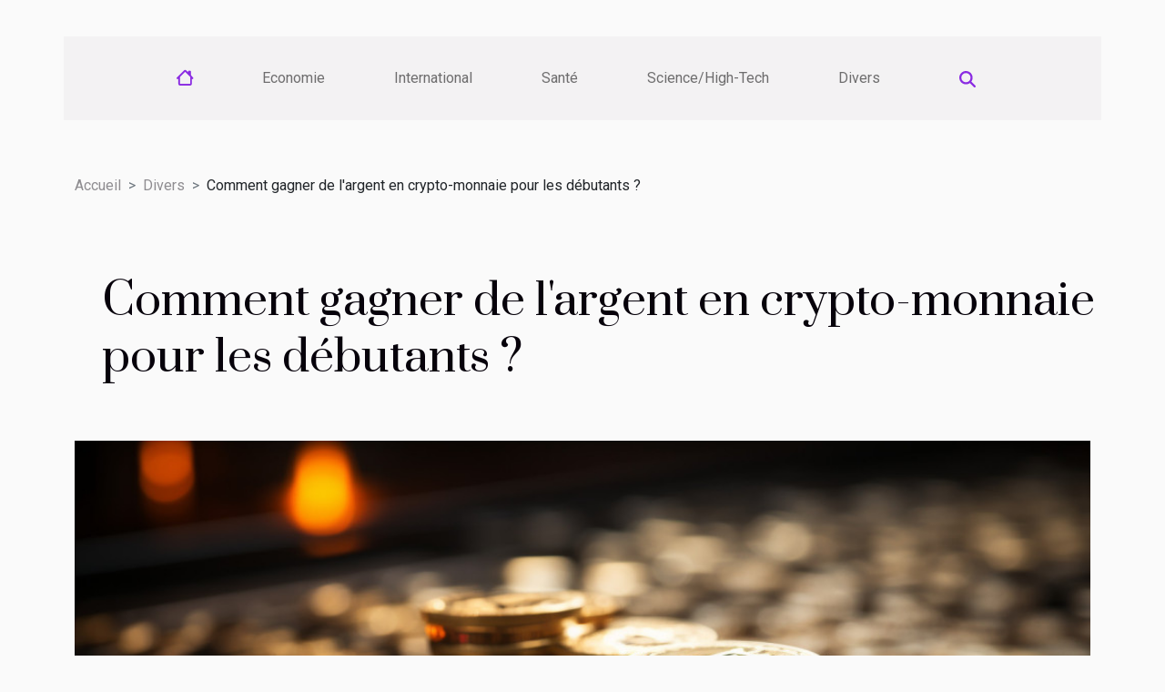

--- FILE ---
content_type: text/html; charset=UTF-8
request_url: https://www.dicfro.org/comment-gagner-de-largent-en-crypto-monnaie-pour-les-debutants
body_size: 42635
content:
<!DOCTYPE html>
    <html lang="fr">
<head>
    <meta charset="utf-8">
    <meta name="viewport" content="width=device-width, initial-scale=1">
    <title>Comment gagner de l'argent en crypto-monnaie pour les débutants ?</title>

<meta name="description" content="">

<meta name="robots" content="index,follow" />
<link rel="icon" type="image/png" href="/favicon.png" />


    <link rel="stylesheet" href="/css/style2.css">
</head>
<body>
    <header>
    <div class="container-fluid d-flex justify-content-center">
        <nav class="navbar container navbar-expand-xl m-0 pt-3 pb-3">
            <div class="container-fluid">
                <button class="navbar-toggler" type="button" data-bs-toggle="collapse" data-bs-target="#navbarSupportedContent" aria-controls="navbarSupportedContent" aria-expanded="false" aria-label="Toggle navigation">
                    <svg xmlns="http://www.w3.org/2000/svg" fill="currentColor" class="bi bi-list" viewBox="0 0 16 16">
                        <path fill-rule="evenodd" d="M2.5 12a.5.5 0 0 1 .5-.5h10a.5.5 0 0 1 0 1H3a.5.5 0 0 1-.5-.5m0-4a.5.5 0 0 1 .5-.5h10a.5.5 0 0 1 0 1H3a.5.5 0 0 1-.5-.5m0-4a.5.5 0 0 1 .5-.5h10a.5.5 0 0 1 0 1H3a.5.5 0 0 1-.5-.5"></path>
                    </svg>
                </button>
                <div class="collapse navbar-collapse" id="navbarSupportedContent">
                    <ul class="navbar-nav">
                                    <li class="nav-item"><a href="/" class="nav-link"><i></i></a></li>
                                                    <li class="nav-item">
    <a href="/economie" class="nav-link">Economie</a>
    </li>
                                    <li class="nav-item">
    <a href="/international" class="nav-link">International</a>
    </li>
                                    <li class="nav-item">
    <a href="/sante" class="nav-link">Santé</a>
    </li>
                                    <li class="nav-item">
    <a href="/sciencehigh-tech" class="nav-link">Science/High-Tech</a>
    </li>
                                    <li class="nav-item">
    <a href="/divers" class="nav-link">Divers</a>
    </li>
                            </ul>
                    <form class="d-flex" role="search" method="get" action="/search">
    <input type="search" class="form-control"  name="q" placeholder="Rechercher" aria-label="Rechercher"  pattern=".*\S.*" required>
    <button type="submit" class="btn">
        <svg xmlns="http://www.w3.org/2000/svg" width="18px" height="18px" fill="currentColor" viewBox="0 0 512 512">
                    <path d="M416 208c0 45.9-14.9 88.3-40 122.7L502.6 457.4c12.5 12.5 12.5 32.8 0 45.3s-32.8 12.5-45.3 0L330.7 376c-34.4 25.2-76.8 40-122.7 40C93.1 416 0 322.9 0 208S93.1 0 208 0S416 93.1 416 208zM208 352a144 144 0 1 0 0-288 144 144 0 1 0 0 288z"/>
                </svg>
    </button>
</form>
                </div>
            </div>
        </nav>
    </div>
</header>
<div class="container">
        <nav aria-label="breadcrumb"
               style="--bs-breadcrumb-divider: '&gt;';" >
            <ol class="breadcrumb">
                <li class="breadcrumb-item"><a href="/">Accueil</a></li>
                                    <li class="breadcrumb-item  active ">
                        <a href="/divers" title="Divers">Divers</a>                    </li>
                                <li class="breadcrumb-item">
                    Comment gagner de l'argent en crypto-monnaie pour les débutants ?                </li>
            </ol>
        </nav>
    </div>
<div class="container-fluid">
    <main class="container sidebar-left mt-2">
        <div class="row">
            <div>
                                    <h1>
                        Comment gagner de l'argent en crypto-monnaie pour les débutants ?                    </h1>
                
                    <img class="img-fluid" src="/images/comment-gagner-de-largent-en-crypto-monnaie-pour-les-debutants.jpg" alt="Comment gagner de l&#039;argent en crypto-monnaie pour les débutants ?">
            </div>

            <aside class="col-lg-3 order-2 order-lg-1 col-12 aside-left">
            <!--     -->

                <div class="list-flat-img">
                    <h2>Similaire</h2>                            <section>

                    <figure><a href="/le-top-des-meilleurs-sites-de-trading" title="Le top des meilleurs sites de trading"><img class="d-block w-100" src="/images/le-top-des-meilleurs-sites-de-trading.jpeg" alt="Le top des meilleurs sites de trading"></a></figure>                    
                    <div>
                        <h3><a href="/le-top-des-meilleurs-sites-de-trading" title="Le top des meilleurs sites de trading">Le top des meilleurs sites de trading</a></h3>                        <div>La plupart des gens passent par les sites de trading pour pouvoir se faire assez de revenus en...</div>                    </div>
                </section>
                            <section>

                    <figure><a href="/que-savoir-sur-le-retrait-dargent-dans-un-casino-en-ligne" title="Que savoir sur le retrait d’argent dans un casino en ligne ?"><img class="d-block w-100" src="/images/que-savoir-sur-le-retrait-dargent-dans-un-casino-en-ligne.jpeg" alt="Que savoir sur le retrait d’argent dans un casino en ligne ?"></a></figure>                    
                    <div>
                        <h3><a href="/que-savoir-sur-le-retrait-dargent-dans-un-casino-en-ligne" title="Que savoir sur le retrait d’argent dans un casino en ligne ?">Que savoir sur le retrait d’argent dans un casino en ligne ?</a></h3>                        <div>Le but de tous ceux qui jouent dans un casino en ligne ou classique est de gagner. Cependant, tout...</div>                    </div>
                </section>
                            <section>

                    <figure><a href="/pourquoi-devriez-vous-choisir-le-casino-clic" title="Pourquoi devriez-vous choisir le casino clic ?"><img class="d-block w-100" src="/images/pourquoi-devriez-vous-choisir-le-casino-clic.jpeg" alt="Pourquoi devriez-vous choisir le casino clic ?"></a></figure>                    
                    <div>
                        <h3><a href="/pourquoi-devriez-vous-choisir-le-casino-clic" title="Pourquoi devriez-vous choisir le casino clic ?">Pourquoi devriez-vous choisir le casino clic ?</a></h3>                        <div>Les sites de jeux de casino existent aujourd'hui en majorité. Ainsi, vous avez la possibilité de...</div>                    </div>
                </section>
                                    </div>
            </aside>

            <div class="col-lg-9 order-1 order-lg-2 col-12 main">
                <article><details  open >
                    <summary>Sommaire</summary>
        
                                    <ol>
                                        <li>
                        <a href="javascript:;" onclick="document.querySelector('#anchor_0').scrollIntoView();">L&#039;investissement</a>
                    </li>
                                                                                    <li>
                        <a href="javascript:;" onclick="document.querySelector('#anchor_1').scrollIntoView();">Le minage</a>
                    </li>
                                                                                    <li>
                        <a href="javascript:;" onclick="document.querySelector('#anchor_2').scrollIntoView();">Le Stacking</a>
                    </li>
                                                            </ol>
                        </details>

                    <div><p>Les débutants qui veulent gagner de l'argent avec les crypto-monnaies sans rien savoir ont suffisamment d'informations sur Internet pour se lancer. En revanche, vous ne pourrez jamais payer votre salaire en crypto-monnaie, même avec le portage salarial. Découvrez dans cet article quelques astuces pour gagner de l'argent en cryptomonnaie.</p>
<h2 id="anchor_0">L'investissement</h2>
<p>Les investisseurs en crypto sont ceux qui achètent simplement des crypto-monnaies, les détiennent, puis les vendent pour des gains en capital. Pour investir dans les crypto-monnaies, les nouveaux investisseurs peuvent se tourner vers des plateformes telles que Binance, Coinhouse, Coinbase, BitPanda, etc. En vous rendant sur <a href="https://safrandustival.com/">https://safrandustival.com/</a> vous découvrirez d'autres informations plus intéressantes.&nbsp;</p>
<p>Ces différentes plateformes fournissent aux utilisateurs un maximum d'informations sur ces crypto-monnaies, en plus de permettre l'achat et la vente faciles de nombreuses crypto-monnaies. Entre autres, vous pourrez voir la capitalisation boursière de la crypto-monnaie de votre choix. Volume des ventes, entreprise porteuse de projet, etc. pendant une certaine période (24 heures, hebdomadaire, mensuelle, etc.).</p>
<h2 id="anchor_1">Le minage</h2>
<p>Le minage de crypto-monnaies est un processus un peu plus complexe et assez coûteux qui consiste à fournir du matériel informatique à un réseau pour sécuriser les différentes transactions des utilisateurs de crypto-monnaies.&nbsp;</p>
<p>Afin de vérifier leur participation au réseau, les mineurs doivent être en mesure de transmettre une "preuve de travail" en résolvant des problèmes mathématiques complexes. Quelle solution trouve le "hash" (code alphanumérique) qui valide finalement la transaction.</p>
<h2 id="anchor_2">Le Stacking</h2>
<p>Le Stacking comprend le blocage de parties de votre portefeuille de crypto-monnaies pour des récompenses. Dans ce cas, cela s'appelle "Proof of Stake". L'objectif principal du jalonnement est d'aider à sécuriser le réseau de transaction et à réduire la consommation d'énergie de la blockchain.&nbsp;</p>
<p>Les crypto-monnaies bloquées permettent de vérifier les transactions, offrant une meilleure fonctionnalité de blockchain. La rentabilité de cette approche dépend presque entièrement du sérieux et de la pertinence du projet proposé. Si le projet est sérieux, cette démarche peut être assez lucrative.</p><div>
                    <fieldset><time datetime="2022-04-05 23:43:33">5 avril 2022 23h</time>                        <ul>
                    <li><a href="https://www.facebook.com/sharer.php?u=https://www.dicfro.org/comment-gagner-de-largent-en-crypto-monnaie-pour-les-debutants" rel="nofollow" target="_blank"><i class="social-facebook"></i></a></li>
                    <li><a href="https://twitter.com/share?url=https://www.dicfro.org/comment-gagner-de-largent-en-crypto-monnaie-pour-les-debutants&amp;text=Comment gagner de l&#039;argent en crypto-monnaie pour les débutants ?" rel="nofollow" target="_blank"><i class="social-twitter"></i></a></li>
                    <li><a href="https://www.linkedin.com/shareArticle?url=https://www.dicfro.org/comment-gagner-de-largent-en-crypto-monnaie-pour-les-debutants&amp;title=Comment gagner de l&#039;argent en crypto-monnaie pour les débutants ?" rel="nofollow" target="_blank"><i class="social-linkedin"></i></a></li>
            </ul></fieldset></article>            </div>
        </div>
        <div class="container pages-list-default">
        <h2>Articles similaires</h2>                    <section>
                <div class="row">
                    <div class="col-sm-3">
                        <a href="/maximiser-lespace-dans-un-petit-salon-astuces-et-conseils" title="Maximiser l&#039;espace dans un petit salon : astuces et conseils"><img class="float-start img-fluid" src="/images/maximiser-lespace-dans-un-petit-salon-astuces-et-conseils.jpg" alt="Maximiser l&#039;espace dans un petit salon : astuces et conseils"></a>                    </div>
                    <div class="col-sm-9 "> 
                        <h3><a href="/maximiser-lespace-dans-un-petit-salon-astuces-et-conseils" title="Maximiser l&#039;espace dans un petit salon : astuces et conseils">Maximiser l'espace dans un petit salon : astuces et conseils</a></h3>                        <time datetime="2026-01-15 10:54:16">15 janvier 2026 10h</time>                        <div>
Aménager un petit salon peut sembler complexe, mais il existe de nombreuses astuces pour optimiser chaque recoin. Découvrez comment transformer un espace restreint en un lieu convivial, fonctionnel et élégant grâce à des conseils simples et efficaces. Laissez-vous guider pour tirer le meilleur parti de votre salon, quelle que soit sa superficie, et inspirez-vous des solutions proposées dans les prochains paragraphes.
Optimiser l’agencement du mobilier

Dans un aménagement petit salon, une réflexion approfondie sur l’agencement du mobilier s’avère primordiale pour tirer profit de chaque mètre carré, surtout dans un espace restreint. Le zonage, terme technique cher aux architectes d’intérieur, consiste à répartir les différentes fonctions du salon — coin détente, espace lecture, ou encore...<!--    <time datetime="2026-01-15 10:54:16">15 janvier 2026 10h</time> --></div>                                            </div>
                </div>

            </section>
                    <section>
                <div class="row">
                    <div class="col-sm-3">
                        <a href="/comment-choisir-un-parfum-qui-reflete-votre-personnalite" title="Comment choisir un parfum qui reflète votre personnalité?"><img class="float-start img-fluid" src="/images/comment-choisir-un-parfum-qui-reflete-votre-personnalite.jpeg" alt="Comment choisir un parfum qui reflète votre personnalité?"></a>                    </div>
                    <div class="col-sm-9 "> 
                        <h3><a href="/comment-choisir-un-parfum-qui-reflete-votre-personnalite" title="Comment choisir un parfum qui reflète votre personnalité?">Comment choisir un parfum qui reflète votre personnalité?</a></h3>                        <time datetime="2025-11-20 09:36:11">20 novembre 2025 9h</time>                        <div>
Choisir un parfum capable de refléter sa personnalité n’est pas une tâche anodine : il s’agit d’une démarche intime et révélatrice. Un parfum devient une signature olfactive, une extension de soi-même, traduisant des émotions et des souvenirs uniques. Découvrez comment sélectionner la fragrance idéale pour exprimer pleinement votre identité et laissez-vous guider à travers des conseils d’expert pour trouver la senteur qui vous correspond le mieux.
Comprendre sa personnalité olfactive
Avant de sélectionner la fragrance idéale, il est primordial d’identifier son propre profil olfactif pour qu’il soit en parfaite harmonie avec sa personnalité. Un parfum n’est pas seulement une senteur agréable : il révèle le caractère, souligne l’identité et transmet un message subtil à l’entourage. Pour...<!--    <time datetime="2025-11-20 09:36:11">20 novembre 2025 9h</time> --></div>                                            </div>
                </div>

            </section>
                    <section>
                <div class="row">
                    <div class="col-sm-3">
                        <a href="/comment-selectionner-votre-prochaine-cafetiere-a-grains-pour-un-espresso-parfait" title="Comment sélectionner votre prochaine cafetière à grains pour un espresso parfait ?"><img class="float-start img-fluid" src="/images/comment-selectionner-votre-prochaine-cafetiere-a-grains-pour-un-espresso-parfait.jpeg" alt="Comment sélectionner votre prochaine cafetière à grains pour un espresso parfait ?"></a>                    </div>
                    <div class="col-sm-9 "> 
                        <h3><a href="/comment-selectionner-votre-prochaine-cafetiere-a-grains-pour-un-espresso-parfait" title="Comment sélectionner votre prochaine cafetière à grains pour un espresso parfait ?">Comment sélectionner votre prochaine cafetière à grains pour un espresso parfait ?</a></h3>                        <time datetime="2025-10-01 02:54:04">1 octobre 2025 2h</time>                        <div>
Choisir la bonne cafetière à grains est la première étape vers la réalisation d’un espresso parfait à la maison. Face à la diversité des modèles et des fonctionnalités, il devient essentiel de bien connaître les critères déterminants pour faire un choix éclairé. Découvrez dans cet article des conseils pratiques et des explications détaillées pour maîtriser chaque aspect de cette sélection et réussir vos espressos comme un professionnel.
Comprendre le mécanisme des cafetières à grains

Dans la quête d’un espresso d’exception, le fonctionnement interne d’une cafetière à grains mérite une attention particulière. Le broyeur intégré constitue le premier élément clé : il permet de moudre les grains juste avant la préparation, préservant ainsi tous les arômes essentiels du café. La finesse de...<!--    <time datetime="2025-10-01 02:54:04">1 octobre 2025 2h</time> --></div>                                            </div>
                </div>

            </section>
                    <section>
                <div class="row">
                    <div class="col-sm-3">
                        <a href="/strategies-pour-optimiser-votre-profil-sur-un-site-de-rencontre-de-proximite" title="Stratégies pour optimiser votre profil sur un site de rencontre de proximité"><img class="float-start img-fluid" src="/images/strategies-pour-optimiser-votre-profil-sur-un-site-de-rencontre-de-proximite.jpeg" alt="Stratégies pour optimiser votre profil sur un site de rencontre de proximité"></a>                    </div>
                    <div class="col-sm-9 "> 
                        <h3><a href="/strategies-pour-optimiser-votre-profil-sur-un-site-de-rencontre-de-proximite" title="Stratégies pour optimiser votre profil sur un site de rencontre de proximité">Stratégies pour optimiser votre profil sur un site de rencontre de proximité</a></h3>                        <time datetime="2025-07-15 01:42:06">15 juillet 2025 1h</time>                        <div>
Optimiser son profil sur un site de rencontre de proximité peut transformer radicalement l’expérience utilisateur, en augmentant les chances d’attirer des personnes partageant les mêmes intérêts. Maîtriser certains aspects stratégiques permet non seulement de se démarquer, mais aussi de créer des connexions authentiques et durables. Découvrez dans cet article des astuces pratiques et innovantes pour valoriser votre présence en ligne et maximiser vos opportunités de rencontres près de chez vous.  
Choisir une photo pertinente
La sélection d’une photo profil adaptée constitue un atout majeur pour valoriser l’image de soi sur un site de rencontre locale. Une photo récente, lumineuse et fidèle à la réalité met en avant l’authenticité, un élément souvent recherché lors d’une rencontre locale...<!--    <time datetime="2025-07-15 01:42:06">15 juillet 2025 1h</time> --></div>                                            </div>
                </div>

            </section>
                    <section>
                <div class="row">
                    <div class="col-sm-3">
                        <a href="/les-tendances-modernes-des-vetements-daviateurs-style-et-fonctionnalite" title="Les tendances modernes des vêtements d&#039;aviateurs : Style et fonctionnalité"><img class="float-start img-fluid" src="/images/les-tendances-modernes-des-vetements-daviateurs-style-et-fonctionnalite.jpeg" alt="Les tendances modernes des vêtements d&#039;aviateurs : Style et fonctionnalité"></a>                    </div>
                    <div class="col-sm-9 "> 
                        <h3><a href="/les-tendances-modernes-des-vetements-daviateurs-style-et-fonctionnalite" title="Les tendances modernes des vêtements d&#039;aviateurs : Style et fonctionnalité">Les tendances modernes des vêtements d'aviateurs : Style et fonctionnalité</a></h3>                        <time datetime="2025-06-04 10:38:03">4 juin 2025 10h</time>                        <div>Les vêtements d'aviateurs connaissent aujourd’hui un véritable renouveau, mêlant esthétique et innovation technique. Leur héritage du monde aéronautique se retrouve dans des détails fonctionnels qui séduisent autant les passionnés de mode que les amateurs de praticité. Découvrez comment ces pièces tendance réussissent à conjuguer style contemporain et exigences de l’aventure aérienne, et laissez-vous inspirer par les tendances qui façonnent ce segment unique de la garde-robe.Origines et évolution historique
Les vêtements d'aviateurs, tels que la veste aviateur et le blouson pilote, sont nés de la nécessité d'offrir une protection optimale aux pionniers de la mode aéronautique. Dès les débuts de l’aviation au début du XXe siècle, les pilotes étaient confrontés à des conditions extrêmes :...<!--    <time datetime="2025-06-04 10:38:03">4 juin 2025 10h</time> --></div>                                            </div>
                </div>

            </section>
                    <section>
                <div class="row">
                    <div class="col-sm-3">
                        <a href="/guide-complet-sur-lutilisation-des-tentes-gonflables-pour-divers-evenements" title="Guide complet sur l&#039;utilisation des tentes gonflables pour divers événements"><img class="float-start img-fluid" src="/images/guide-complet-sur-lutilisation-des-tentes-gonflables-pour-divers-evenements.jpg" alt="Guide complet sur l&#039;utilisation des tentes gonflables pour divers événements"></a>                    </div>
                    <div class="col-sm-9 "> 
                        <h3><a href="/guide-complet-sur-lutilisation-des-tentes-gonflables-pour-divers-evenements" title="Guide complet sur l&#039;utilisation des tentes gonflables pour divers événements">Guide complet sur l'utilisation des tentes gonflables pour divers événements</a></h3>                        <time datetime="2024-11-26 00:36:04">26 novembre 2024 0h</time>                        <div>
L'environnement festif et les manifestations en plein air prennent une dimension nouvelle avec l'émergence des tentes gonflables. Pratiques et esthétiques, elles incarnent la modernité des événements contemporains et offrent une solution polyvalente pour une multitude d'occasions. Ce guide a pour ambition de dévoiler les secrets de leur utilisation optimale pour transformer chaque événement en un moment inoubliable. Découvrez comment ces structures peuvent révolutionner l'organisation de vos prochaines festivités !
L'avantage des tentes gonflables
Organiser un événement en plein air nécessite un choix judicieux en matière de couverture et d'abri. Opter pour une tente gonflable événement présente plusieurs atouts non négligeables. Tout d'abord, l'installation facile est un atout majeur :...<!--    <time datetime="2024-11-26 00:36:04">26 novembre 2024 0h</time> --></div>                                            </div>
                </div>

            </section>
                    <section>
                <div class="row">
                    <div class="col-sm-3">
                        <a href="/guide-pour-les-debutants-sur-les-sites-de-rencontre-en-ligne" title="Guide pour les débutants sur les sites de rencontre en ligne"><img class="float-start img-fluid" src="/images/guide-pour-les-debutants-sur-les-sites-de-rencontre-en-ligne.jpg" alt="Guide pour les débutants sur les sites de rencontre en ligne"></a>                    </div>
                    <div class="col-sm-9 "> 
                        <h3><a href="/guide-pour-les-debutants-sur-les-sites-de-rencontre-en-ligne" title="Guide pour les débutants sur les sites de rencontre en ligne">Guide pour les débutants sur les sites de rencontre en ligne</a></h3>                        <time datetime="2024-09-17 17:06:04">17 septembre 2024 17h</time>                        <div>
La quête de l'amour ou de nouvelles rencontres n'a jamais été aussi accessible grâce à l'univers numérique des sites de rencontre en ligne. Face à une multitude d'options et de fonctionnalités, il peut être intimidant pour les novices de faire leurs premiers pas dans cet espace de possibilités quasi infinies. Cet éditorial est conçu pour guider les débutants à travers les méandres des rencontres virtuelles, leur fournissant les clés pour une expérience enrichissante et sécurisée. Préparez-vous à plonger dans le monde fascinant des rencontres en ligne avec des conseils avisés et des stratégies éprouvées.
Comprendre le fonctionnement des sites de rencontre
Aborder l'univers des sites de rencontre en ligne exige une compréhension approfondie de leurs mécanismes. Avant tout, il est...<!--    <time datetime="2024-09-17 17:06:04">17 septembre 2024 17h</time> --></div>                                            </div>
                </div>

            </section>
                    <section>
                <div class="row">
                    <div class="col-sm-3">
                        <a href="/montgolfieres-publicitaires-comment-elles-attirent-lattention-dans-les-espaces-urbains" title="Montgolfières publicitaires : comment elles attirent l&#039;attention dans les espaces urbains"><img class="float-start img-fluid" src="/images/montgolfieres-publicitaires-comment-elles-attirent-lattention-dans-les-espaces-urbains.jpg" alt="Montgolfières publicitaires : comment elles attirent l&#039;attention dans les espaces urbains"></a>                    </div>
                    <div class="col-sm-9 "> 
                        <h3><a href="/montgolfieres-publicitaires-comment-elles-attirent-lattention-dans-les-espaces-urbains" title="Montgolfières publicitaires : comment elles attirent l&#039;attention dans les espaces urbains">Montgolfières publicitaires : comment elles attirent l'attention dans les espaces urbains</a></h3>                        <time datetime="2024-03-09 00:20:04">9 mars 2024 0h</time>                        <div>
En explorant le paysage urbain dense et dynamique, nos regards sont souvent captivés par des éléments hors du commun qui se détachent de la routine visuelle des bâtiments et de la publicité conventionnelle. Parmi ces éléments innovants, les montgolfières publicitaires s'élèvent au-dessus de la masse, attirant l'attention de manière spectaculaire. L'utilisation de ces géants aériens comme supports publicitaires est une stratégie de plus en plus prisée par les marques désireuses d'impacter le public urbain. Leur présence élégante dans le ciel, au-dessus de l'horizon saturé d'enseignes et de panneaux, crée un contraste frappant qui suscite curiosité et émerveillement. C'est une invitation à lever les yeux et à s'évader du tumulte citadin, si ce n'est que pour un instant. Découvrez à...<!--    <time datetime="2024-03-09 00:20:04">9 mars 2024 0h</time> --></div>                                            </div>
                </div>

            </section>
                    <section>
                <div class="row">
                    <div class="col-sm-3">
                        <a href="/la-personnalisation-de-la-plv-pour-une-experience-client-unique" title="La personnalisation de la PLV pour une expérience client unique"><img class="float-start img-fluid" src="/images/la-personnalisation-de-la-plv-pour-une-experience-client-unique.jpg" alt="La personnalisation de la PLV pour une expérience client unique"></a>                    </div>
                    <div class="col-sm-9 "> 
                        <h3><a href="/la-personnalisation-de-la-plv-pour-une-experience-client-unique" title="La personnalisation de la PLV pour une expérience client unique">La personnalisation de la PLV pour une expérience client unique</a></h3>                        <time datetime="2024-02-28 00:34:07">28 février 2024 0h</time>                        <div>
Dans un monde où la concurrence dans le secteur du commerce est plus intense que jamais, l'expérience client se révèle être un élément déterminant dans la réussite d'une entreprise. La publicité sur le lieu de vente, ou PLV, constitue un point de contact privilégié entre la marque et le consommateur, et sa personnalisation peut transformer une simple visite en magasin en une aventure mémorable pour le client. Mais comment rendre ces supports promotionnels vraiment uniques et efficaces ? Quelles stratégies adopter pour se démarquer et marquer les esprits ? Cet écrit se propose de plonger au cœur de la personnalisation de la PLV pour offrir une expérience client sans pareille. Laissez-vous guider à travers des conseils pratiques et des insights pertinents qui feront de votre point de...<!--    <time datetime="2024-02-28 00:34:07">28 février 2024 0h</time> --></div>                                            </div>
                </div>

            </section>
                    <section>
                <div class="row">
                    <div class="col-sm-3">
                        <a href="/quel-ordinateur-choisir-pour-le-gaming-ou-le-montage-video" title="Quel ordinateur choisir pour le gaming ou le montage vidéo ?"><img class="float-start img-fluid" src="/images/quel-ordinateur-choisir-pour-le-gaming-ou-le-montage-video.jpg" alt="Quel ordinateur choisir pour le gaming ou le montage vidéo ?"></a>                    </div>
                    <div class="col-sm-9 "> 
                        <h3><a href="/quel-ordinateur-choisir-pour-le-gaming-ou-le-montage-video" title="Quel ordinateur choisir pour le gaming ou le montage vidéo ?">Quel ordinateur choisir pour le gaming ou le montage vidéo ?</a></h3>                        <time datetime="2023-10-27 13:09:43">27 octobre 2023 13h</time>                        <div>
Les ordinateurs portables ont l’avantage d’être très pratiques, légers et faciles à utiliser, quel que soit le lieu de travail contrairement aux ordinateurs de bureau. Certains modèles sont spécialement dédiés à des professionnels des jeux vidéo ou du montage vidéo. Découvrez dans cet article le top 2 des meilleurs modèles qui sont disponibles sur le marché.
GIGABYTE Aero 15 : le plus performant sur le marché
Ce petit joyau qui est l’œuvre de NVIDIA est conçu dans le souci de proposer au professionnel très créatif un ordinateur de haute performance et sobre. Il dispose de plusieurs atouts faisant de lui un ordinateur hors pair pour le montage vidéo ou le gaming. Vous en saurez plus sur http://www.farces-et-attrapes.net.
Ce modèle est équipé de la carte GeForce RTX 2080 Max Q et dispose...<!--    <time datetime="2023-10-27 13:09:43">27 octobre 2023 13h</time> --></div>                                            </div>
                </div>

            </section>
                    <section>
                <div class="row">
                    <div class="col-sm-3">
                        <a href="/outil-de-marketing-automation-a-quoi-ca-sert" title="Outil de marketing automation : à quoi ça sert ?"><img class="float-start img-fluid" src="/images/outil-de-marketing-automation-a-quoi-ca-sert.jpg" alt="Outil de marketing automation : à quoi ça sert ?"></a>                    </div>
                    <div class="col-sm-9 "> 
                        <h3><a href="/outil-de-marketing-automation-a-quoi-ca-sert" title="Outil de marketing automation : à quoi ça sert ?">Outil de marketing automation : à quoi ça sert ?</a></h3>                        <time datetime="2023-10-27 13:09:30">27 octobre 2023 13h</time>                        <div>Le monde d’aujourd’hui est de plus en plus digitalisé et plusieurs outils technologiques sont développés pour exécuter des tâches traditionnellement réservées à la main d’œuvre humaine. Le domaine du markéting n’est pas épargné de cette révolution. Découvrez dans cet article, quelques outils de markéting Automation développés en cours de l’année 2020 et utilisation.
Qu’est-ce que le marketing automation ?
Le Marketing Automation fait référence à l’utilisation des outils et des services web pour exécuter, gérer et automatiser des tâches régulières et répétitives considérées à faible valeur ajoutée dans le domaine de marketing. Pour en savoir plus, allez sur ce site internet.
A quoi sert le markéting automation ?
Les outils de Marketing Automation sont exploités pour gérer les services web...<!--    <time datetime="2023-10-27 13:09:30">27 octobre 2023 13h</time> --></div>                                            </div>
                </div>

            </section>
                    <section>
                <div class="row">
                    <div class="col-sm-3">
                        <a href="/plaque-de-boite-aux-lettres-comment-choisir-un-modele-original" title="Gourde en inox ou en plastique : quel choix ?"><img class="float-start img-fluid" src="/images/gourde-en-inox-ou-en-plastique-quel-choix.jpg" alt="Gourde en inox ou en plastique : quel choix ?"></a>                    </div>
                    <div class="col-sm-9 "> 
                        <h3><a href="/plaque-de-boite-aux-lettres-comment-choisir-un-modele-original" title="Gourde en inox ou en plastique : quel choix ?">Gourde en inox ou en plastique : quel choix ?</a></h3>                        <time datetime="2023-10-27 13:09:24">27 octobre 2023 13h</time>                        <div>L’être humain de par ses exigences est appelé à se déplacer que ce soit pour se rendre au boulot, faire du sport ou pour des sorties de villégiatures. À cet effet, pour prévenir toute éventualité, il est important de prendre certaines précautions afin de pallier certains besoins. Et concernant les précautions à prendre, la gourde est un accessoire nécessaire. Cependant, c’est un objet disponible en plusieurs types. Certains modèles sont fabriqués en plastique. Par contre, d’autres sont en inox. Quel est le choix idéal entre ces deux matériaux de fabrication ?
La gourde en inox
Pour choisir une gourde, sa matière de fabrication est un critère déterminant. Si vous voulez connaître tous les types de gourdes qui existent, visitez le site web. Pour ce qui concerne le modèle en acier inoxydable...<!--    <time datetime="2023-10-27 13:09:24">27 octobre 2023 13h</time> --></div>                                            </div>
                </div>

            </section>
                    <section>
                <div class="row">
                    <div class="col-sm-3">
                        <a href="/tisane-baie-de-goji-que-faut-il-savoir" title="Tisane baie de goji : que faut-il savoir ?"><img class="float-start img-fluid" src="/images/tisane-baie-de-goji-que-faut-il-savoir.jpg" alt="Tisane baie de goji : que faut-il savoir ?"></a>                    </div>
                    <div class="col-sm-9 "> 
                        <h3><a href="/tisane-baie-de-goji-que-faut-il-savoir" title="Tisane baie de goji : que faut-il savoir ?">Tisane baie de goji : que faut-il savoir ?</a></h3>                        <time datetime="2023-10-27 13:09:19">27 octobre 2023 13h</time>                        <div>Vous êtes toujours fatigué et vous avez souvent de l’insomnie quand vous travaillez. Malgré, vos efforts pour résoudre ce problème, vous avez toujours de difficulté à rester en éveille ou à garder la bonne forme toute l’année. Plus de soucis à vous faire, la boutique en ligne saveur thé met à votre disposition des thés et des tisanes dont la puissance vous donnera la pleine forme en tout temps.
Qu’est-ce que les thés à la baie de goji ?
La santé de l’homme a parfois besoin d’être aidée pour ses nombreuses dépenses d’énergie. Pour ce fait, il est conseillé de prendre souvent du thé ou de la tisane. Mais quelle tisane devez-vous prendre ? Il existe plusieurs types de tisane parmi lesquels nous avons le thé et la tisane baie de goji qui sont très énergique et bien pour la santé.
Ainsi, les...<!--    <time datetime="2023-10-27 13:09:19">27 octobre 2023 13h</time> --></div>                                            </div>
                </div>

            </section>
                    <section>
                <div class="row">
                    <div class="col-sm-3">
                        <a href="/comment-trouver-un-constructeur-pour-votre-piscine-en-tunisi" title="Comment trouver un constructeur pour votre piscine en Tunisie ?"><img class="float-start img-fluid" src="/images/comment-trouver-un-constructeur-pour-votre-piscine-en-tunisie.jpeg" alt="Comment trouver un constructeur pour votre piscine en Tunisie ?"></a>                    </div>
                    <div class="col-sm-9 "> 
                        <h3><a href="/comment-trouver-un-constructeur-pour-votre-piscine-en-tunisi" title="Comment trouver un constructeur pour votre piscine en Tunisie ?">Comment trouver un constructeur pour votre piscine en Tunisie ?</a></h3>                        <time datetime="2023-10-27 13:09:18">27 octobre 2023 13h</time>                        <div>Construire une piscine dans un petit coin de la maison peut être une tâche assez éprouvante. L’espace disponible dans le jardin peut être utilisé efficacement pour construire une belle piscine. De nos jours, il existe des équipes de construction de piscine en Tunisie qui offrent leurs services à des prix raisonnables. Si vous cherchez une bonne équipe de constructeurs pour vous proposer un devis de construction de piscine, voici quelques conseils pour trouver le meilleur de tous.
Une société de piscine en Tunisie
Il est important de choisir une entreprise évoluant dans la construction de piscine, ayant bonne réputation et disposant d’expérience significative dans le domaine. Construction piscine tunisie, qu’est-ce ? Voici plus de détails. Nombreuses sont les sociétés qui présentent une...<!--    <time datetime="2023-10-27 13:09:18">27 octobre 2023 13h</time> --></div>                                            </div>
                </div>

            </section>
                    <section>
                <div class="row">
                    <div class="col-sm-3">
                        <a href="/comment-lutter-contre-la-depression" title="Comment lutter contre la dépression ?"><img class="float-start img-fluid" src="/images/comment-lutter-contre-la-depression.jpg" alt="Comment lutter contre la dépression ?"></a>                    </div>
                    <div class="col-sm-9 "> 
                        <h3><a href="/comment-lutter-contre-la-depression" title="Comment lutter contre la dépression ?">Comment lutter contre la dépression ?</a></h3>                        <time datetime="2023-10-27 13:09:16">27 octobre 2023 13h</time>                        <div>La dépression est une forme de maladie qui rend un homme vulnérable face à des pensées excessives. Dans cette documentation, vous découvrirez comment lutter contre la dépression.

Quels sont les symptômes de la dépression ?
Pour avoir une information correcte sur la dépression, continuez à lire cette documentation. Il est nécessaire de reconnaitre notamment par son entourage une personne souffrant de dépression. Celle-ci engendre en général un comportement très différent qui pourrait facilement l'irriter. Il pourrait également souffrir d’un manque de concentration et qui aura toujours tendance à s’isoler. Par contre, il faut savoir éventuellement que les symptômes de la dépression peuvent varier en fonction de chaque personne. Plus précisément, chez une personne âgée, même chez...<!--    <time datetime="2023-10-27 13:09:16">27 octobre 2023 13h</time> --></div>                                            </div>
                </div>

            </section>
                    <section>
                <div class="row">
                    <div class="col-sm-3">
                        <a href="/comment-suivre-kylie-jenner-sur-snapchat" title="Comment suivre Kylie Jenner sur Snapchat ?"><img class="float-start img-fluid" src="/images/comment-suivre-kylie-jenner-sur-snapchat.jpeg" alt="Comment suivre Kylie Jenner sur Snapchat ?"></a>                    </div>
                    <div class="col-sm-9 "> 
                        <h3><a href="/comment-suivre-kylie-jenner-sur-snapchat" title="Comment suivre Kylie Jenner sur Snapchat ?">Comment suivre Kylie Jenner sur Snapchat ?</a></h3>                        <time datetime="2023-10-27 13:09:16">27 octobre 2023 13h</time>                        <div>Connaissez-vous Kylie Jenner ? Savez-vous comment faire pour la suivre sur Snapchat ? Pour répondre à cette question, cet article vous donnera un clin d’œil sur Kylie Jenner tout en donnant les astuces pour la suivre sur Snapchat.
Que savoir sur Kylie Jenner ?
Kylie Kristen Jenner est un personnage né le 10 août 1997. Continuez la lecture de cet article pour savoir, comment ajouter le snapchat de Kylie Jenner. De nationalité américaine, Kylie Jenner est une des femmes les plus suivies de l’Amérique entière, avec plus de 150 millions de followers sur Instagram. Outre sa personnalité et sa célébrité, Kylie Jenner est une actrice dans la série (Keeping Up with the Kardashians), dès le début de 2007. De même, elle s’insère dans les affaires et fonda la structure Kylie cosmetics dont elle est...<!--    <time datetime="2023-10-27 13:09:16">27 octobre 2023 13h</time> --></div>                                            </div>
                </div>

            </section>
                    <section>
                <div class="row">
                    <div class="col-sm-3">
                        <a href="/la-gouttiere-comment-en-remplacer" title="La gouttière : Comment en remplacer ?"><img class="float-start img-fluid" src="/images/la-gouttiere-comment-en-remplacer.jpeg" alt="La gouttière : Comment en remplacer ?"></a>                    </div>
                    <div class="col-sm-9 "> 
                        <h3><a href="/la-gouttiere-comment-en-remplacer" title="La gouttière : Comment en remplacer ?">La gouttière : Comment en remplacer ?</a></h3>                        <time datetime="2023-10-27 13:09:12">27 octobre 2023 13h</time>                        <div>L’usage des gouttières est incontournable pour l’évacuation et la collecte des eaux de pluie. Mais lorsqu’elle est en panne, il faudrait la remplacer. Et c’est à cette étape que certains se demandent comment ils peuvent y arriver. Pour les aider, cet article relate quelques étapes qui devront le permettre. Découvrez-les.
Pourquoi faut-il le faire ?
Avant tout, il est bien de se demander les causes entraînant le remplacement de la gouttière. C’est-à-dire, connaître les raisons. Ceci pourra vous amener à avoir une explication. En effet, la rénovation de votre gouttière permettra au propriétaire d’une maison de prévenir les éventuelles dégradations qu’elle peut entraîner. Il est donc suggéré de procéder à un remplacement si les murs et la toiture ne subissent pas de dégradation. En outre,...<!--    <time datetime="2023-10-27 13:09:12">27 octobre 2023 13h</time> --></div>                                            </div>
                </div>

            </section>
                    <section>
                <div class="row">
                    <div class="col-sm-3">
                        <a href="/devenir-un-as-du-bingo-en-ligne-comment-sy-prendr" title="Devenir un as du bingo en ligne : comment s’y prendre ?"><img class="float-start img-fluid" src="/images/devenir-un-as-du-bingo-en-ligne-comment-sy-prendre.jpeg" alt="Devenir un as du bingo en ligne : comment s’y prendre ?"></a>                    </div>
                    <div class="col-sm-9 "> 
                        <h3><a href="/devenir-un-as-du-bingo-en-ligne-comment-sy-prendr" title="Devenir un as du bingo en ligne : comment s’y prendre ?">Devenir un as du bingo en ligne : comment s’y prendre ?</a></h3>                        <time datetime="2023-10-27 13:09:11">27 octobre 2023 13h</time>                        <div>À l’instar du loto et autres jeux connus, le bingo est un jeu de hasard. D’origine américaine, il s’est très vite répandu en Europe et ailleurs. Il est très apprécié de ses fans. Aujourd’hui, le bingo est disponible en ligne. Quel est le principe de ce jeu et comment y gagner ?
Quel est le principe de base du bingo en ligne
Le principe du bingo classique est tout simple. Trouvez ici - même tous les détails. Il faut commencer par choisir des cartons qui contiennent chacun une grille de 3 lignes et 9 colonnes. Chaque ligne comporte 5 cases numérotées. Pour commencer, le joueur tire des boules une par une dans un sac contenant 90 boules. Ensuite le joueur va chercher ses cartons pour voir si les numéros existent. Le premier des joueurs qui remplit la grille, crie bingo : Il est le gagnant...<!--    <time datetime="2023-10-27 13:09:11">27 octobre 2023 13h</time> --></div>                                            </div>
                </div>

            </section>
                    <section>
                <div class="row">
                    <div class="col-sm-3">
                        <a href="/comment-beneficier-de-bonus-sur-les-casinos-en-lignee280af" title="Comment bénéficier de bonus sur les casinos en ligne ?"><img class="float-start img-fluid" src="/images/comment-beneficier-de-bonus-sur-les-casinos-en-ligne.jpeg" alt="Comment bénéficier de bonus sur les casinos en ligne ?"></a>                    </div>
                    <div class="col-sm-9 "> 
                        <h3><a href="/comment-beneficier-de-bonus-sur-les-casinos-en-lignee280af" title="Comment bénéficier de bonus sur les casinos en ligne ?">Comment bénéficier de bonus sur les casinos en ligne ?</a></h3>                        <time datetime="2023-10-27 13:09:09">27 octobre 2023 13h</time>                        <div>Les bonus sont des cadeaux très prisés dans le monde des jeux d'argent. Et nombreux sont les joueurs qui s'y intéressent. Cela fait que de plusieurs casinos en ligne en proposent de diverses formes. Il reste nécessaire de connaître leur fonctionnement surtout en ce qui concerne les conditions d'attribution afin d'en bénéficier. Cet article en aborde quelques points essentiels.
S'inscrire sur le site de son choix
Les bonus les plus courants sont ceux attribués aux nouveaux joueurs. Un clic seulement pour accéder à une véritable source d'information sur les casinos en ligne. Ces bonus destinés à souhaiter la bienvenue à leurs nouveaux abonnés sont accessibles évidemment après l'inscription. Ils sont assez différents d'un site à l'autre. Il s'agit parfois d'essais gratuits. Ainsi le joueur...<!--    <time datetime="2023-10-27 13:09:09">27 octobre 2023 13h</time> --></div>                                            </div>
                </div>

            </section>
                    <section>
                <div class="row">
                    <div class="col-sm-3">
                        <a href="/placer-un-panneau-publicitaire-dimmobilier-que-faut-il-savoire280af" title="Placer un panneau publicitaire d’immobilier : que faut-il savoir ?"><img class="float-start img-fluid" src="/images/placer-un-panneau-publicitaire-dimmobilier-que-faut-il-savoir.jpg" alt="Placer un panneau publicitaire d’immobilier : que faut-il savoir ?"></a>                    </div>
                    <div class="col-sm-9 "> 
                        <h3><a href="/placer-un-panneau-publicitaire-dimmobilier-que-faut-il-savoire280af" title="Placer un panneau publicitaire d’immobilier : que faut-il savoir ?">Placer un panneau publicitaire d’immobilier : que faut-il savoir ?</a></h3>                        <time datetime="2023-10-27 13:09:09">27 octobre 2023 13h</time>                        <div>Pour avoir un panneau publicitaire immobilier, il est convenable d’acheter ce qui est déjà monté. Vous le posez sur un terrain dont vous êtes le propriétaire ou vous louez le droit de placer un panneau auprès d’un autre détenteur de terrain. Dans les détailles de l’article ci-après, vous aurez à retenir beaucoup plus sur comment faut-il placer un panneau publicitaire.
Comment monter un nouveau panneau publicitaire immobilier ?
Il n’est pas autorisé une quelconque délivrance de permis pour la construction d’un panneau d’affichage. Néanmoins, il est impératif d’avoir un permis de construction d’un panneau publicitaire immobilier. Voilà comment sont construites la majorité des panneaux à cet effet : une fois le permis délivré, il arrive que la nouvelle affiche se substitue à une annonce qui...<!--    <time datetime="2023-10-27 13:09:09">27 octobre 2023 13h</time> --></div>                                            </div>
                </div>

            </section>
                    <section>
                <div class="row">
                    <div class="col-sm-3">
                        <a href="/quels-sont-les-differents-modeles-de-friteuse-qui-existent" title="Quels sont les différents modèles de friteuse qui existent ?"><img class="float-start img-fluid" src="/images/quels-sont-les-differents-modeles-de-friteuse-qui-existent.jpeg" alt="Quels sont les différents modèles de friteuse qui existent ?"></a>                    </div>
                    <div class="col-sm-9 "> 
                        <h3><a href="/quels-sont-les-differents-modeles-de-friteuse-qui-existent" title="Quels sont les différents modèles de friteuse qui existent ?">Quels sont les différents modèles de friteuse qui existent ?</a></h3>                        <time datetime="2023-10-27 13:09:09">27 octobre 2023 13h</time>                        <div>Choisir une friteuse sur le marché pour faire frire des aliments à la maison n’est pas une tâche facile. Lors du choix, il faut prendre en compte les différents types de friteuses ainsi que leurs caractéristiques afin de mettre la main sur la bonne. Pour vous aider, voici quelques informations sur chaque type de friteuse.
La friteuse traditionnelle
Ce type de modèle est le moins cher sur le marché. Pour  continuer à lire, il n’est pas électrique et utilise une plaque de cuisson pour servir à chauffer l’huile et à faire frire vos aliments comme la viande, le poisson, la crevette, la saucisse, etc.  La température de cuisson est réglable et maîtrisée plus que celle de la friteuse électronique. En absence d’un plat ou d’une essoreuse, vous pouvez utiliser son couvercle pour y manger avec et...<!--    <time datetime="2023-10-27 13:09:09">27 octobre 2023 13h</time> --></div>                                            </div>
                </div>

            </section>
                    <section>
                <div class="row">
                    <div class="col-sm-3">
                        <a href="/les-strategies-de-transfert-estivales-des-grands-clubs-de-football-en-bretagne" title="Les stratégies de transfert estivales des grands clubs de football en Bretagne"><img class="float-start img-fluid" src="/images/les-strategies-de-transfert-estivales-des-grands-clubs-de-football-en-bretagne.jpg" alt="Les stratégies de transfert estivales des grands clubs de football en Bretagne"></a>                    </div>
                    <div class="col-sm-9 "> 
                        <h3><a href="/les-strategies-de-transfert-estivales-des-grands-clubs-de-football-en-bretagne" title="Les stratégies de transfert estivales des grands clubs de football en Bretagne">Les stratégies de transfert estivales des grands clubs de football en Bretagne</a></h3>                        <time datetime="2023-08-02 20:25:10">2 août 2023 20h</time>                        <div>
Les stratégies de transfert estivales des grands clubs de football en Bretagne font partie intégrante du paysage sportif. Ces manœuvres ont non seulement un impact significatif sur la performance et le succès futur des clubs, mais elles façonnent également l'ensemble du championnat régional. Le jeu d'échecs tactique qui se joue lors du mercato est une danse délicate entre les désirs des joueurs, les ambitions des clubs et les réalités financières inévitables. Dans cet article, nous explorerons comment ces stratégies sont mises en place, quelles sont leurs implications pour le football breton et comment elles contribuent à façonner l’avenir du sport dans cette région fascinante.

Le processus de transfert: Un aperçu
Le monde du football breton est en effervescence durant la "période...<!--    <time datetime="2023-08-02 20:25:10">2 août 2023 20h</time> --></div>                                            </div>
                </div>

            </section>
                    <section>
                <div class="row">
                    <div class="col-sm-3">
                        <a href="/pourquoi-utiliser-un-lissage-pour-cheveux" title="Pourquoi utiliser un lissage pour cheveux ?"><img class="float-start img-fluid" src="/images/pourquoi-utiliser-un-lissage-pour-cheveux.jpeg" alt="Pourquoi utiliser un lissage pour cheveux ?"></a>                    </div>
                    <div class="col-sm-9 "> 
                        <h3><a href="/pourquoi-utiliser-un-lissage-pour-cheveux" title="Pourquoi utiliser un lissage pour cheveux ?">Pourquoi utiliser un lissage pour cheveux ?</a></h3>                        <time datetime="2023-04-09 02:18:02">9 avril 2023 2h</time>                        <div>Il est important de prendre soin de ses cheveux pour assurer leur longévité et les empêcher de chuter facilement. Les produits de lissage de cheveux sont des choix pertinents pour l’entretien de vos cheveux. Lisez cet article pour en savoir plus.&nbsp;&nbsp;
Les raisons principales&nbsp;
&nbsp;
Le lissage des cheveux est une technique de coiffure qui consiste à utiliser des produits et des outils pour rendre les cheveux plus lisses et plus brillants. Cette technique est de plus en plus populaire auprès des femmes et des hommes de tous âges pour de nombreuses raisons. Allez sur ce site internet pour en savoir plus.&nbsp;
Il existe de nombreuses raisons au développement de cette pratique. Pour commencer, le lissage peut aider à réduire les frisottis et les mèches rebelles. Les cheveux...<!--    <time datetime="2023-04-09 02:18:02">9 avril 2023 2h</time> --></div>                                            </div>
                </div>

            </section>
                    <section>
                <div class="row">
                    <div class="col-sm-3">
                        <a href="/communaute-de-la-chasse-3-avantages-de-participer-a-un-forum-de-chasse" title="Communauté de la chasse : 3 avantages de participer à un forum de chasse ?"><img class="float-start img-fluid" src="/images/communaute-de-la-chasse-3-avantages-de-participer-a-un-forum-de-chasse.jpeg" alt="Communauté de la chasse : 3 avantages de participer à un forum de chasse ?"></a>                    </div>
                    <div class="col-sm-9 "> 
                        <h3><a href="/communaute-de-la-chasse-3-avantages-de-participer-a-un-forum-de-chasse" title="Communauté de la chasse : 3 avantages de participer à un forum de chasse ?">Communauté de la chasse : 3 avantages de participer à un forum de chasse ?</a></h3>                        <time datetime="2023-04-01 04:00:02">1 avril 2023 4h</time>                        <div>La chasse est adoptée par de nombreuses personnes au monde. Certains individus chassent pour se nourrir, d’autres pour le sport et d’autres encore pour des raisons culturelles. La communauté de la chasse est un groupe de personnes qui partagent une passion pour la chasse, mais aussi pour la préservation de la nature et de l’environnement. Focus sur les différents avantages de participer à un forum de chasse ?
Apprendre de nouvelles techniques de chasse
L’un des avantages les plus importants de participer à un forum de chasse est la possibilité d’apprendre de nouvelles techniques de chasse. Les membres partagent des conseils et des astuces sur les techniques de chasse, les zones de chasse et les armes de chasse telles que browning bar 4x. Cela peut aider les chasseurs à améliorer leurs...<!--    <time datetime="2023-04-01 04:00:02">1 avril 2023 4h</time> --></div>                                            </div>
                </div>

            </section>
                    <section>
                <div class="row">
                    <div class="col-sm-3">
                        <a href="/lit-coulissant-pour-enfant-nos-conseils-pour-avoir-le-bon-modele-pour-votre-enfant" title="Lit coulissant pour enfant : Nos conseils pour avoir le bon modèle pour votre enfant"><img class="float-start img-fluid" src="/images/lit-coulissant-pour-enfant-nos-conseils-pour-avoir-le-bon-modele-pour-votre-enfant.jpg" alt="Lit coulissant pour enfant : Nos conseils pour avoir le bon modèle pour votre enfant"></a>                    </div>
                    <div class="col-sm-9 "> 
                        <h3><a href="/lit-coulissant-pour-enfant-nos-conseils-pour-avoir-le-bon-modele-pour-votre-enfant" title="Lit coulissant pour enfant : Nos conseils pour avoir le bon modèle pour votre enfant">Lit coulissant pour enfant : Nos conseils pour avoir le bon modèle pour votre enfant</a></h3>                        <time datetime="2023-03-31 15:36:02">31 mars 2023 15h</time>                        <div>Un lit coulissant pour enfant est une solution pratique et ingénieuse pour économiser de l’espace dans la chambre de votre enfant. C’est le moyen idéal pour offrir un lit confortable et sécurisé. Avec tous les nombreux modèles disponibles sur le marché, il est difficile de trouver le bon. Il faut absolument avoir un lit coulissant convenant à vos besoins et à ceux de votre enfant. Zoom sur quelques conseils pour vous aider à trouver le lit coulissant parfait pour votre enfant.
Choisissez le lit coulissant en fonction de la taille et des matériaux de construction
Le premier facteur à prendre en considération lors de l’achat d’un lit coulissant pour enfant est la taille. Il est important de mesurer l’espace de la chambre et de choisir un lit convenant parfaitement. Les lits coulissants...<!--    <time datetime="2023-03-31 15:36:02">31 mars 2023 15h</time> --></div>                                            </div>
                </div>

            </section>
                    <section>
                <div class="row">
                    <div class="col-sm-3">
                        <a href="/halloween-les-meilleurs-deguisements-pour-enfants" title="Halloween : les meilleurs déguisements pour enfants"><img class="float-start img-fluid" src="/images/halloween-les-meilleurs-deguisements-pour-enfants.jpg" alt="Halloween : les meilleurs déguisements pour enfants"></a>                    </div>
                    <div class="col-sm-9 "> 
                        <h3><a href="/halloween-les-meilleurs-deguisements-pour-enfants" title="Halloween : les meilleurs déguisements pour enfants">Halloween : les meilleurs déguisements pour enfants</a></h3>                        <time datetime="2023-03-22 09:32:01">22 mars 2023 9h</time>                        <div>Pour les enfants, Halloween est le moment le mieux approprié pour braver toutes les étapes. Pour que l’expérience soit inoubliable, il revient aux parents d’accompagner les enfants dans leur besoin de gaieté. Pour ce faire, il faut commencer par trouver les meilleurs costumes pour Halloween. Vous avez des difficultés à mettre la main sur les meilleurs déguisements&nbsp;? Découvrez quelques pistes ici.
Déguisements de vampire, l’idéal pour les garçons&nbsp;
Halloween est une fête qui met en avant le côté fun et flippant des distractions. Les fêtards se doivent donc de dénicher les déguisements les plus flippants pour la soirée d’Halloween. Sur www.fetards.net, vous trouverez de très belles propositions de déguisement pour tout profil de fêtard. Pour les petits garçons, le look le plus...<!--    <time datetime="2023-03-22 09:32:01">22 mars 2023 9h</time> --></div>                                            </div>
                </div>

            </section>
                    <section>
                <div class="row">
                    <div class="col-sm-3">
                        <a href="/quelques-astuces-pour-effectuer-un-virement-bancaire" title="Quelques astuces pour effectuer un virement bancaire"><img class="float-start img-fluid" src="/images/quelques-astuces-pour-effectuer-un-virement-bancaire.jpeg" alt="Quelques astuces pour effectuer un virement bancaire"></a>                    </div>
                    <div class="col-sm-9 "> 
                        <h3><a href="/quelques-astuces-pour-effectuer-un-virement-bancaire" title="Quelques astuces pour effectuer un virement bancaire">Quelques astuces pour effectuer un virement bancaire</a></h3>                        <time datetime="2023-01-22 14:54:02">22 janvier 2023 14h</time>                        <div>De nos jours, les institutions bancaires se sont rendues indispensables avec le nécessaire recours à leurs différents services. La plupart des banques dans l’espace de l’Union européenne et particulièrement celles présentes en France sont tenues de se conformer à la législation communautaire. Avec l’avènement du numérique, d’autres méthodes de virements ont apparues. Le procédé de virement dans ces banques est tout à fait conforme à la législation bancaire. Découvrez dans cet article les astuces pour réaliser un virement bancaire.
Le virement en ligne
Le virement en ligne est l’un des procédés les plus plébiscités par les usagers des banques. Pour obtenir de plus amples informations sur les opérations bancaires, cliquez sur le lien suivant franceactu.org. Le développement du numérique a...<!--    <time datetime="2023-01-22 14:54:02">22 janvier 2023 14h</time> --></div>                                            </div>
                </div>

            </section>
                    <section>
                <div class="row">
                    <div class="col-sm-3">
                        <a href="/quels-sont-les-symptomes-et-signes-dune-nidation-reussie" title="Quels sont les symptômes et signes d’une nidation réussie ?"><img class="float-start img-fluid" src="/images/quels-sont-les-symptomes-et-signes-dune-nidation-reussie.jpg" alt="Quels sont les symptômes et signes d’une nidation réussie ?"></a>                    </div>
                    <div class="col-sm-9 "> 
                        <h3><a href="/quels-sont-les-symptomes-et-signes-dune-nidation-reussie" title="Quels sont les symptômes et signes d’une nidation réussie ?">Quels sont les symptômes et signes d’une nidation réussie ?</a></h3>                        <time datetime="2023-01-20 16:34:02">20 janvier 2023 16h</time>                        <div>Lorsque l’utérus accueil l’embryon, il s’agit de la nidation et en ce moment précis, il est question de de symptômes d’implantation. La nidation de l’embryon de chaque femme est différente, ce qui rend unique le début de grossesse de chaque femme.&nbsp; Il peut arriver que les symptômes de la nidification de l’embryon soient confondus à ceux de la menstruation et autre. Suivez l’éclaircissement dans cet article.&nbsp;
Première catégorie de symptôme de nidation réussie
Pendant que l’utérus s’implante doucement dans l’utérus, le corps de femme d’importantes modifications. C’est d’ailleurs ce qui fait que la santé des femmes enceintes bascule sérieusement à leur début de la grossesse. C’est un moment important pour l’utérus de se préparer pour recevoir l’embryon, vérifiez ceci ici. C’est un...<!--    <time datetime="2023-01-20 16:34:02">20 janvier 2023 16h</time> --></div>                                            </div>
                </div>

            </section>
                    <section>
                <div class="row">
                    <div class="col-sm-3">
                        <a href="/pourquoi-perdre-du-poids" title="Pourquoi perdre du poids ?"><img class="float-start img-fluid" src="/images/pourquoi-perdre-du-poids.jpg" alt="Pourquoi perdre du poids ?"></a>                    </div>
                    <div class="col-sm-9 "> 
                        <h3><a href="/pourquoi-perdre-du-poids" title="Pourquoi perdre du poids ?">Pourquoi perdre du poids ?</a></h3>                        <time datetime="2023-01-18 23:44:02">18 janvier 2023 23h</time>                        <div>Avoir un surplus de poids augmente le risque de développer plusieurs maladies et troubles de santé. Pour ces raisons, plusieurs personnes préfèrent le réduire. Quelles sont les raisons pour lesquelles vous devez perdre le poids ?
Agréable pour votre santé
Maintenir une meilleure santé est l’une des raisons de perdre du poids. Nous savons tous que l’obésité et le surpoids sont nocifs pour notre corps. Parce qu’ils peuvent entrainer diverses maladies ou affections telles que le diabète ou des problèmes cardiovasculaires. Cela peut entrainer votre mort. Il est indispensable de prendre des conseils d’un spécialiste pour en savoir plus pour en savoir plus sur comment perdre votre poids. Pour atteindre cet objectif, vous devez suivre un régime alimentaire strict. Il vous faut des exercices...<!--    <time datetime="2023-01-18 23:44:02">18 janvier 2023 23h</time> --></div>                                            </div>
                </div>

            </section>
                    <section>
                <div class="row">
                    <div class="col-sm-3">
                        <a href="/etagere-a-roulettes-pourquoi-choisir-ce-meuble-de-rangement" title="Étagère à roulettes : pourquoi choisir ce meuble de rangement ?"><img class="float-start img-fluid" src="/images/etagere-a-roulettes-pourquoi-choisir-ce-meuble-de-rangement.jpeg" alt="Étagère à roulettes : pourquoi choisir ce meuble de rangement ?"></a>                    </div>
                    <div class="col-sm-9 "> 
                        <h3><a href="/etagere-a-roulettes-pourquoi-choisir-ce-meuble-de-rangement" title="Étagère à roulettes : pourquoi choisir ce meuble de rangement ?">Étagère à roulettes : pourquoi choisir ce meuble de rangement ?</a></h3>                        <time datetime="2023-01-14 21:40:02">14 janvier 2023 21h</time>                        <div>L'étagère à roulettes est un équipement de salon, de cuisine, de chambre ou des allées. Il est conçu pour s'adapter à tout endroit. Son rôle est de permettre un gain de place à son propriétaire. Zoom sur les avantages d'une étagère à roulettes.&nbsp;
Une étagère pratique&nbsp;
L'étagère à roulettes peut se placer dans différents endroits. Elle peut vous suivre à la cuisine, dans l'allée ou sur la véranda, à voir sur le site. Elle est très pratique pour un usage dans la cuisine. Elle peut donner un accès facile aux ingrédients ou aux accessoires très utilisés.Au lieu de rester dans un seul endroit, le meuble de rangement peut servir de moyen de transport. Il peut conduire vos assiettes et vos repas jusqu'aux invités sur la véranda ou dans la salle à manger. L'étage à roulettes permet un...<!--    <time datetime="2023-01-14 21:40:02">14 janvier 2023 21h</time> --></div>                                            </div>
                </div>

            </section>
                    <section>
                <div class="row">
                    <div class="col-sm-3">
                        <a href="/la-journee-de-la-femme-pourquoi-faut-il-la-celebrer" title="La journée de la femme : pourquoi faut-il la célébrer ?"><img class="float-start img-fluid" src="/images/la-journee-de-la-femme-pourquoi-faut-il-la-celebrer.jpeg" alt="La journée de la femme : pourquoi faut-il la célébrer ?"></a>                    </div>
                    <div class="col-sm-9 "> 
                        <h3><a href="/la-journee-de-la-femme-pourquoi-faut-il-la-celebrer" title="La journée de la femme : pourquoi faut-il la célébrer ?">La journée de la femme : pourquoi faut-il la célébrer ?</a></h3>                        <time datetime="2023-01-07 18:04:02">7 janvier 2023 18h</time>                        <div>Beaucoup d'hommes ne savent pas que la femme est un être vraiment spécial. Quand on jette un regard sur ses parcours depuis l'enfance jusqu'à l'âge adulte en passant par le mariage à la vie de couple, elle mérite respect et honneur. Raison pour laquelle une journée a été dédiée pour la célébrer. Que faire en cette journée ?
Quelle est l'importance du 8 mars ?
Plusieurs opportunités existent pour bel et bien faire plaisir à la femme. Pour découvrir certaines de ces occasions, visitez ici. Toutefois, les femmes ne sont pas toutes mises à l'honneur durant ces opportunités. Il faut alors qu'une journée exceptionnelle soit réservée pour l'ensemble des femmes. Et cette journée est le 8 mars.
Pendant ladite journée, les femmes s'expriment sur les violences dont ils sont victimes dans leurs...<!--    <time datetime="2023-01-07 18:04:02">7 janvier 2023 18h</time> --></div>                                            </div>
                </div>

            </section>
                    <section>
                <div class="row">
                    <div class="col-sm-3">
                        <a href="/que-savoir-sur-la-plus-value-immobiliere" title="Que savoir sur la plus-value immobilière ?"><img class="float-start img-fluid" src="/images/que-savoir-sur-la-plus-value-immobiliere.jpeg" alt="Que savoir sur la plus-value immobilière ?"></a>                    </div>
                    <div class="col-sm-9 "> 
                        <h3><a href="/que-savoir-sur-la-plus-value-immobiliere" title="Que savoir sur la plus-value immobilière ?">Que savoir sur la plus-value immobilière ?</a></h3>                        <time datetime="2022-12-29 15:24:02">29 décembre 2022 15h</time>                        <div>La fiscalité est un dispositif qui s'adapte à plusieurs secteurs. Dans le secteur de l'immobilier, il est très fréquent de recourir au paiement d'une taxe. La plupart du temps, une taxe est appliquée aux transactions immobilières. Il s'agit de l'impôt sur les plus-values immobilières.
La notion de plus-value immobilière
En réalité, la plus-value immobilière est l'équivalent la différence entre le coût de vente bien immobilier et celui de son achat. Comme vous pouvez le voir à travers le lien du site, son calcul est soumis à plusieurs règles. Ces dernières rendent alors le calcul de la plus-value immobilière différente selon les contextes. On parle, par exemple, de plus-value imposable lorsqu'il s'agit de l'achat de bien immobilier neuf. Cette dernière se calcule à un barème progressif...<!--    <time datetime="2022-12-29 15:24:02">29 décembre 2022 15h</time> --></div>                                            </div>
                </div>

            </section>
                    <section>
                <div class="row">
                    <div class="col-sm-3">
                        <a href="/comment-trouver-le-meilleur-meme-coin-pour-y-investir" title="Comment trouver le meilleur meme coin pour y investir ?"><img class="float-start img-fluid" src="/images/comment-trouver-le-meilleur-meme-coin-pour-y-investir.jpeg" alt="Comment trouver le meilleur meme coin pour y investir ?"></a>                    </div>
                    <div class="col-sm-9 "> 
                        <h3><a href="/comment-trouver-le-meilleur-meme-coin-pour-y-investir" title="Comment trouver le meilleur meme coin pour y investir ?">Comment trouver le meilleur meme coin pour y investir ?</a></h3>                        <time datetime="2022-12-28 23:12:01">28 décembre 2022 23h</time>                        <div>Les cryptomonnaies deviennent lentement un moyen d'investissement très intéressant. Les meme coins sont des crypto actifs qui sont inspirés des memes les plus célèbres d'internet. Ainsi, plusieurs projets crypto tournent autour de ces meme ironiques et promettent parfois de belles récompenses à l'investisseur. Voici quelques bonnes solutions pour trouver le meilleur meme coin où placer son argent.
L'étude du projet
Les meme coins sont principalement suivis en fonction du projet. Meilleurs meme coins, il est possible d'en trouver en prenant connaissance du projet qui le suit. Il faut noter que les meme coins sont différents. Il est donc évident que tous les projets ne peuvent être les mêmes. Il est aussi normal que tous les projets ne soient pas tangibles. De ce fait, consulter le site...<!--    <time datetime="2022-12-28 23:12:01">28 décembre 2022 23h</time> --></div>                                            </div>
                </div>

            </section>
                    <section>
                <div class="row">
                    <div class="col-sm-3">
                        <a href="/3-conseils-pour-prevenir-lepanchement-synovial" title="3 conseils pour prévenir l’épanchement synovial"><img class="float-start img-fluid" src="/images/3-conseils-pour-prevenir-lepanchement-synovial.jpeg" alt="3 conseils pour prévenir l’épanchement synovial"></a>                    </div>
                    <div class="col-sm-9 "> 
                        <h3><a href="/3-conseils-pour-prevenir-lepanchement-synovial" title="3 conseils pour prévenir l’épanchement synovial">3 conseils pour prévenir l’épanchement synovial</a></h3>                        <time datetime="2022-12-20 19:24:02">20 décembre 2022 19h</time>                        <div>L’épanchement synovial est une maladie qui affecte généralement les articulations entraînant leur gonflement. Elle touche très souvent les articulations comme le genou et le coude. Cette affection peut être causée par un traumatisme, l’arthrose et bien d’autres facteurs. Il est donc important de bien connaître ces causes afin de la prévenir. Voici dans cet article quelques moyens de prévenir l’épanchement synovial.&nbsp;Perdre du poids&nbsp;Encore appelé synovite ou hydarthrose, l’épanchement synovial peut être causé par l’obésité ou le surpoids. Pour de plus amples informations sur la synovite, consultez le site. En effet, l’excès de poids favorise l’apparition de l’arthrose. L’arthrose lui est un facteur déclencheur de l’épanchement synovial.Le risque d’apparition de cette maladie est...<!--    <time datetime="2022-12-20 19:24:02">20 décembre 2022 19h</time> --></div>                                            </div>
                </div>

            </section>
                    <section>
                <div class="row">
                    <div class="col-sm-3">
                        <a href="/quels-sont-les-bienfaits-du-sportenine-sur-les-crampes" title="Quels sont les bienfaits du sporténine sur les crampes ?"><img class="float-start img-fluid" src="/images/quels-sont-les-bienfaits-du-sportenine-sur-les-crampes.jpeg" alt="Quels sont les bienfaits du sporténine sur les crampes ?"></a>                    </div>
                    <div class="col-sm-9 "> 
                        <h3><a href="/quels-sont-les-bienfaits-du-sportenine-sur-les-crampes" title="Quels sont les bienfaits du sporténine sur les crampes ?">Quels sont les bienfaits du sporténine sur les crampes ?</a></h3>                        <time datetime="2022-12-08 12:52:02">8 décembre 2022 12h</time>                        <div>Le sport est une activité qui vous permet de maintenir votre forme quotidienne. Néanmoins, la pratique d'une telle activité peut également vous causer divers problèmes comme des douleurs au niveau de l'articulation, des crampes ou des courbatures pour différentes raisons. Le sporténine est un médicament à caractère homéopathique qui est destiné à guérir certaines douleurs causées par la pratique d'activités physiques intenses ou d'autres éventuelles raisons.
La récupération musculaire
Les activités sportives, malgré qu'ils soient recommandés pour maintenir la forme, peuvent entraîner des douleurs lorsqu'ils sont pratiqués intensément. En effet, les muscles sont fatigués, voire déshydratés lors d'une séance d'exercice intense, ce qui provoque la crampe. Le sporténine est un remède...<!--    <time datetime="2022-12-08 12:52:02">8 décembre 2022 12h</time> --></div>                                            </div>
                </div>

            </section>
                    <section>
                <div class="row">
                    <div class="col-sm-3">
                        <a href="/quel-est-lutilite-dune-cave-a-cigare" title="Quel est l’utilité d’une cave à cigare ?"><img class="float-start img-fluid" src="/images/quel-est-lutilite-dune-cave-a-cigare.jpeg" alt="Quel est l’utilité d’une cave à cigare ?"></a>                    </div>
                    <div class="col-sm-9 "> 
                        <h3><a href="/quel-est-lutilite-dune-cave-a-cigare" title="Quel est l’utilité d’une cave à cigare ?">Quel est l’utilité d’une cave à cigare ?</a></h3>                        <time datetime="2022-12-03 23:54:02">3 décembre 2022 23h</time>                        <div>Pour beaucoup de fumeurs, trouver un lieu de conservation pour les cigares n’est pas une chose aisée. Heureusement, il existe des caves à cigares pour apporter une solution à votre problème. Comment fonctionne une cave à cigares&nbsp;? Quelle est son utilité&nbsp;? En lisant les revues ci-dessous, vous aurez la réponse à ces interrogations.
Le rôle d’une cave à cigare
La cave à cigare à une importance capitale pour les amateurs du cigare.&nbsp;Club Cigares est la destination idéale si vous voulez acheter une cave à cigares. Premièrement, elle permet de protéger votre patrimoine. Avec une cave à cigare, vous pouvez aussi conserver vos cigares en cas de voyage. Ainsi, à votre retour, vous les retrouverez dans l’état initial. Elle est limite et très économique vos investissements dans...<!--    <time datetime="2022-12-03 23:54:02">3 décembre 2022 23h</time> --></div>                                            </div>
                </div>

            </section>
                    <section>
                <div class="row">
                    <div class="col-sm-3">
                        <a href="/les-avantages-dacheter-du-bonbon-haribo-en-ligne" title="Les avantages d’acheter du bonbon haribo en ligne"><img class="float-start img-fluid" src="/images/les-avantages-dacheter-du-bonbon-haribo-en-ligne.jpg" alt="Les avantages d’acheter du bonbon haribo en ligne"></a>                    </div>
                    <div class="col-sm-9 "> 
                        <h3><a href="/les-avantages-dacheter-du-bonbon-haribo-en-ligne" title="Les avantages d’acheter du bonbon haribo en ligne">Les avantages d’acheter du bonbon haribo en ligne</a></h3>                        <time datetime="2022-12-01 10:32:03">1 décembre 2022 10h</time>                        <div>&nbsp;
Pour avoir une bonne quantité de glucose dans son organisme, il est important de consommer du sucre. Par seulement, mais des aliments qui respectent une bonne quantité en teneur du sucre pour avoir de l’énergie. Pour ne pas trop se tracasser, il faudra juste opter pour les bonbons. Plus précisément des bonbons haribo qui sont aussi possibles d’être commandés en ligne. Faisons un tout pour voir trois avantages du fait d’acheter en ligne des bonbons haribo.&nbsp;
Bénéficier d’une bonne promotion
Il est connu de la plupart des gens qu'achète en ligne que tous les sites donnent des promotions. Pas des promotions à tous types de personnes, mais à des clients fidèles. Il peut y avoir plusieurs types de promotions. Des promotions en mettant à rabais le prix des bonbons ou de...<!--    <time datetime="2022-12-01 10:32:03">1 décembre 2022 10h</time> --></div>                                            </div>
                </div>

            </section>
                    <section>
                <div class="row">
                    <div class="col-sm-3">
                        <a href="/comment-gagner-de-largent-en-tant-quetudiant" title="Comment gagner de l’argent en tant qu’étudiant ?"><img class="float-start img-fluid" src="/images/comment-gagner-de-largent-en-tant-quetudiant.jpg" alt="Comment gagner de l’argent en tant qu’étudiant ?"></a>                    </div>
                    <div class="col-sm-9 "> 
                        <h3><a href="/comment-gagner-de-largent-en-tant-quetudiant" title="Comment gagner de l’argent en tant qu’étudiant ?">Comment gagner de l’argent en tant qu’étudiant ?</a></h3>                        <time datetime="2022-11-30 17:28:02">30 novembre 2022 17h</time>                        <div>Dans le monde entier, il est constaté que les années d’études d’un étudiant correspondent à des années de galère. Ceci renvoie assez d’étudiants à la quête d’une activité qui leur rapporte mensuellement. Vous êtes étudiant et vous vous demandez comment gagner de l’argent. Cet article vous apporte d’énormes possibilités.
La garde des animaux domestiques
Aussi banal qu’il soit, vous pouvez gagner de l’argent juste en gardant des animaux domestiques d’autrui pendant une période donnée. Pour plus d’informations, consultez&nbsp;https://educati0n.fr/. Compte tenu de la disponibilité d’un propriétaire ou des occupations de quelque temps comme les voyages d’affaires, les courses, un propriétaire peut recruter une personne pour veiller sur son animal le temps qu’il soit libre. Si vous aimez les...<!--    <time datetime="2022-11-30 17:28:02">30 novembre 2022 17h</time> --></div>                                            </div>
                </div>

            </section>
                    <section>
                <div class="row">
                    <div class="col-sm-3">
                        <a href="/comment-reparer-son-aspirateur-sans-sac" title="Comment réparer son aspirateur sans sac ?"><img class="float-start img-fluid" src="/images/comment-reparer-son-aspirateur-sans-sac.jpg" alt="Comment réparer son aspirateur sans sac ?"></a>                    </div>
                    <div class="col-sm-9 "> 
                        <h3><a href="/comment-reparer-son-aspirateur-sans-sac" title="Comment réparer son aspirateur sans sac ?">Comment réparer son aspirateur sans sac ?</a></h3>                        <time datetime="2022-11-25 11:40:56">25 novembre 2022 11h</time>                        <div>L’aspirateur est un appareil électroménager qui peut comme tout autre appareil être en panne. Ces dernières peuvent être de natures différentes. Pour les résoudre, suivez cet article.
L’aspirateur ne s’allume pas
Pour avoir un meilleur aspirateur sans sac et toujours fonctionnel, vous devez être en mesure trouvée la cause de certaines pannes. Si votre aspirateur ne s’allume pas, vous devez d’abord vérifier s’il est branché. Pour tester que votre alimentation produit bien de l’électricité, vérifier avec d’autre appareil. Dans le cas échant, vous devez voir si le moteur surchauffe ou pas. Cette montée de températures peut faire éteindre l’appareil. Vous devez alors jeter un coup d’œil au manuel et si possible faire sortir le moteur et le refroidir.
L’aspirateur n’aspire plus bien les...<!--    <time datetime="2022-11-25 11:40:56">25 novembre 2022 11h</time> --></div>                                            </div>
                </div>

            </section>
                    <section>
                <div class="row">
                    <div class="col-sm-3">
                        <a href="/comment-soulager-le-mal-de-gorge" title="Comment soulager le mal de gorge ?"><img class="float-start img-fluid" src="/images/comment-soulager-le-mal-de-gorge.jpg" alt="Comment soulager le mal de gorge ?"></a>                    </div>
                    <div class="col-sm-9 "> 
                        <h3><a href="/comment-soulager-le-mal-de-gorge" title="Comment soulager le mal de gorge ?">Comment soulager le mal de gorge ?</a></h3>                        <time datetime="2022-11-03 14:24:02">3 novembre 2022 14h</time>                        <div>Vous ressentez souvent des sensations de brûlure, des douleurs au niveau de la gorge et des difficultés à avaler les aliments. En effet, ce sont les manifestations des maux de gorge qui sont les plus fréquentes en hiver. Généralement, il est important de se faire consulter lors de la présence de ces différents signes. Pour cela, il faut prendre connaissance de certaines informations. Découvrez dans cet article quelques solutions pour vous soulager des maux de gorge.
Utiliser les remèdes naturels
Le citron, le miel et la tisane sont les meilleurs remèdes pour guérir les maux de gorge. Visitez ce site https://www.mediascoop.fr pour avoir d'autres informations. Cependant, il est conseillé de bien utiliser ces remèdes afin de tirer profit de tous leurs bienfaits. Il faut opter pour le miel...<!--    <time datetime="2022-11-03 14:24:02">3 novembre 2022 14h</time> --></div>                                            </div>
                </div>

            </section>
                    <section>
                <div class="row">
                    <div class="col-sm-3">
                        <a href="/test-de-personnalite-quand-les-plumes-en-disent-plus-sur-vous" title="Test de personnalité : quand les plumes en disent plus sur vous"><img class="float-start img-fluid" src="/images/test-de-personnalite-quand-les-plumes-en-disent-plus-sur-vous.jpg" alt="Test de personnalité : quand les plumes en disent plus sur vous"></a>                    </div>
                    <div class="col-sm-9 "> 
                        <h3><a href="/test-de-personnalite-quand-les-plumes-en-disent-plus-sur-vous" title="Test de personnalité : quand les plumes en disent plus sur vous">Test de personnalité : quand les plumes en disent plus sur vous</a></h3>                        <time datetime="2022-10-17 17:48:01">17 octobre 2022 17h</time>                        <div>Les tests de personnalité sont des techniques et méthodes amusantes. Cependant, ils révèlent des informations qui ne sont pas loin de la réalité que vous vivez. Les plumes sont l’une des méthodes de test de stratégie la plus priorisée.&nbsp;
En quoi est-il nécessaire de faire un test de personnalité&nbsp;?
Le test de personnalité est l’ensemble des méthodes et stratégies existantes qui permettent d’évaluer une personne. Ces moyens comme celui des plumes que nous exposons ici - même, admet une étude sur les caractères, les comportements, les qualités ainsi que les défauts et faiblesses d’un individu. Aussi, un test de personnalité est capable de révéler l’intelligence émotionnelle et les qualités interpersonnelles, car il se base sur les réflexions humaines. Les tests de plume se jouent...<!--    <time datetime="2022-10-17 17:48:01">17 octobre 2022 17h</time> --></div>                                            </div>
                </div>

            </section>
                    <section>
                <div class="row">
                    <div class="col-sm-3">
                        <a href="/que-peut-on-savoir-sur-la-formation-intooo" title="Que peut-on savoir sur la formation IntOoo?"><img class="float-start img-fluid" src="/images/que-peut-on-savoir-sur-la-formation-intooo.jpg" alt="Que peut-on savoir sur la formation IntOoo?"></a>                    </div>
                    <div class="col-sm-9 "> 
                        <h3><a href="/que-peut-on-savoir-sur-la-formation-intooo" title="Que peut-on savoir sur la formation IntOoo?">Que peut-on savoir sur la formation IntOoo?</a></h3>                        <time datetime="2022-10-07 10:06:02">7 octobre 2022 10h</time>                        <div>La formation IntOoo est en réalité une grille d'apprentissage qui est mise en place pour celles et ceux qui souhaitent devenir des architectes d'intérieur. Il s'agit d'un programme qui vise à donner les notions essentielles à tous ceux qui aiment faire la décoration intérieure. C'est une formation qui se fait sur une courte période mais très dense en enseignement. Elle est initiée par deux professionnels du domaine ayant des savoirs faire très pointus sur la question ?
Quels sont les avantages d'une formation IntOoo?
La formation IntOoo est un programme qui se fait en présentiel ce qui signifie que les cours sont donnés en présence d'un formateur. Pour en savoir plus sur la formation architecte d interieur sur Marseille, cliquez ici. Cette formation pour devenir un professionnel dans le...<!--    <time datetime="2022-10-07 10:06:02">7 octobre 2022 10h</time> --></div>                                            </div>
                </div>

            </section>
                    <section>
                <div class="row">
                    <div class="col-sm-3">
                        <a href="/pourquoi-preferer-un-oreiller-a-memoire-de-forme" title="Pourquoi préférer un oreiller à mémoire de forme ?"><img class="float-start img-fluid" src="/images/pourquoi-preferer-un-oreiller-a-memoire-de-forme.jpg" alt="Pourquoi préférer un oreiller à mémoire de forme ?"></a>                    </div>
                    <div class="col-sm-9 "> 
                        <h3><a href="/pourquoi-preferer-un-oreiller-a-memoire-de-forme" title="Pourquoi préférer un oreiller à mémoire de forme ?">Pourquoi préférer un oreiller à mémoire de forme ?</a></h3>                        <time datetime="2022-10-05 07:28:04">5 octobre 2022 7h</time>                        <div>Après une journée de travail acharné, il est très important de passer une nuit paisible pour bien se réveiller le lendemain. Si l’on pense directement au matelas quand il s’agit de bien dormir, les oreillers aussi jouent un rôle très primordial. Parlant d’oreiller, il existe plusieurs types. À travers cet article, il s’agira de dire pourquoi il est bon de préférer un oreiller à mémoire de forme au détriment des autres.
Qu’est-ce qu’un oreiller à mémoire de forme ?
&nbsp;
Un oreiller est tout d’abord un objet mou qui sert de support de tête lorsque l’on veut dormir. Pour voir plus d’information, lisez cet article. Ainsi, l’oreiller à mémoire de forme est un type d’oreiller qui existe parmi plusieurs. C’est un type d’oreiller dont sa naissance remontre dans les années&nbsp;2000. Il est...<!--    <time datetime="2022-10-05 07:28:04">5 octobre 2022 7h</time> --></div>                                            </div>
                </div>

            </section>
                    <section>
                <div class="row">
                    <div class="col-sm-3">
                        <a href="/comment-redonner-une-bonne-forme-au-penis" title="Comment redonner une bonne forme au pénis?"><img class="float-start img-fluid" src="/nophoto.png" alt="Comment redonner une bonne forme au pénis?"></a>                    </div>
                    <div class="col-sm-9 "> 
                        <h3><a href="/comment-redonner-une-bonne-forme-au-penis" title="Comment redonner une bonne forme au pénis?">Comment redonner une bonne forme au pénis?</a></h3>                        <time datetime="2022-10-03 22:13:43">3 octobre 2022 22h</time>                        <div>Il arrive des moments où l'organe sexuel de l'homme refuse de répondre convenablement ou même commence à diminuer de son poids. Il s'agit d'un phénomène qui peut porter un coup à la morale de l'individu et même mettre en déroute sa masculinité. Heureusement qu'il existe le viril xxl pour vous aider à donner à votre pénis une forme conséquente. À la lecture de cet article, vous aurez de plus amples informations.
Qu'est-ce que le viril xxl?
Pour commencer, le viril xxl est un complément alimentaire agissant sur une partie spécifique du corps en l'occurrence, le pénis. Pour avoir des informations complémentaires sur le viril xxl, vous n'avez qu'à poursuivre la lecture de cet article. Mais avant toutes choses, le viril xxl est un supplément de gélule. Il agit par le biais d'un processus sur...<!--    <time datetime="2022-10-03 22:13:43">3 octobre 2022 22h</time> --></div>                                            </div>
                </div>

            </section>
                    <section>
                <div class="row">
                    <div class="col-sm-3">
                        <a href="/quels-sont-les-criteres-dun-oreiller-a-memoire-de-forme-de-qualite" title="Quels sont les critères d’un oreiller à mémoire de forme de qualité ?"><img class="float-start img-fluid" src="/images/quels-sont-les-criteres-dun-oreiller-a-memoire-de-forme-de-qualite.jpeg" alt="Quels sont les critères d’un oreiller à mémoire de forme de qualité ?"></a>                    </div>
                    <div class="col-sm-9 "> 
                        <h3><a href="/quels-sont-les-criteres-dun-oreiller-a-memoire-de-forme-de-qualite" title="Quels sont les critères d’un oreiller à mémoire de forme de qualité ?">Quels sont les critères d’un oreiller à mémoire de forme de qualité ?</a></h3>                        <time datetime="2022-09-30 23:13:48">30 septembre 2022 23h</time>                        <div>Dormir est un besoin fondamental pour tout être humain. Pour satisfaire ce besoin, chaque maison dispose d’une chambre à coucher qui contient le nécessaire pour un couchage en toute quiétude. Le lit est le mobilier par excellence qui accueille le corps de toute personne en quête de repos. Pour qu’il soit confortable, un lit s’accompagne de plusieurs autres éléments, dont l’oreiller à mémoire de forme. Cet oreiller est parfait pour soulager le mal de dos et de nuque. Découvrez ici les critères de choix d’une oreille à mémoire de forme.&nbsp;
Le choix en fonction de la position de sommeil
Avant de choisir votre oreiller, vous devez tenir compte de votre position de sommeil. Si vous avez besoin de plus de détails, l'explication est sur ce site. Par exemple, si vous avez tendance à dormir...<!--    <time datetime="2022-09-30 23:13:48">30 septembre 2022 23h</time> --></div>                                            </div>
                </div>

            </section>
                    <section>
                <div class="row">
                    <div class="col-sm-3">
                        <a href="/trottinette-electrique-comment-fait-le-bon-choix" title="Trottinette électrique : comment fait le bon choix ?"><img class="float-start img-fluid" src="/images/trottinette-electrique-comment-fait-le-bon-choix.jpeg" alt="Trottinette électrique : comment fait le bon choix ?"></a>                    </div>
                    <div class="col-sm-9 "> 
                        <h3><a href="/trottinette-electrique-comment-fait-le-bon-choix" title="Trottinette électrique : comment fait le bon choix ?">Trottinette électrique : comment fait le bon choix ?</a></h3>                        <time datetime="2022-09-30 00:37:16">30 septembre 2022 0h</time>                        <div>Les trottinettes électriques sont de nouvelles technologies qui ne cessent de gagner des cœurs chaque jour en raison de leurs nombreux avantages. Les trottinettes existent sur le marché sous plusieurs formes, modèles, et design et à cause de leur multiplicité sur le marché, opter pour la meilleure constitue un casse. Bien que vous deviez miser sur les caractéristiques ergonomiques, voici d’autres critères à prendre en considération.
Les critères personnels à considérer
Pour le choix des trottinettes, plusieurs personnes se focalisent uniquement sur les critères mécaniques et ergonomiques de ces mobilités électriques. Or, vous devez d’abord considérer vos critères, vous pouvez voir ce site pour plus d’orientation. Pour choisir une trottinette électrique, vous devez déjà déterminer les...<!--    <time datetime="2022-09-30 00:37:16">30 septembre 2022 0h</time> --></div>                                            </div>
                </div>

            </section>
                    <section>
                <div class="row">
                    <div class="col-sm-3">
                        <a href="/quels-sont-les-avantages-dune-chaussette-chauffante" title="Quels sont les avantages d’une chaussette chauffante ?"><img class="float-start img-fluid" src="/images/quels-sont-les-avantages-dune-chaussette-chauffante.jpg" alt="Quels sont les avantages d’une chaussette chauffante ?"></a>                    </div>
                    <div class="col-sm-9 "> 
                        <h3><a href="/quels-sont-les-avantages-dune-chaussette-chauffante" title="Quels sont les avantages d’une chaussette chauffante ?">Quels sont les avantages d’une chaussette chauffante ?</a></h3>                        <time datetime="2022-09-29 12:00:53">29 septembre 2022 12h</time>                        <div>Vous avez déjà eu l’occasion d’acheter une chaussette chauffante ? Alors, sachez que cette dernière est la meilleure des accessoires parmi tant d’autres. Elle est tout simplement efficace et peut vous offrir des atouts exceptionnels. Vous possédez ce genre de chaussette, mais vous ne maitrisez pas son importance. Ainsi, vous vous demandez quels sont les avantages de cet accessoire ? Découvrez-les ici.&nbsp;
La particularité d’une chaussette chauffante
Cette catégorie de chaussette est la plus formidable issue de plusieurs modifications et peut mettre vos pieds à l’abri du froid. Elle est la plus efficace des outils corporels avec une fonction extraordinaire très différente de celle des chaussettes ordinaires. Vous pouvez découvrir ce site pour profiter de plus d’informations. En effet,...<!--    <time datetime="2022-09-29 12:00:53">29 septembre 2022 12h</time> --></div>                                            </div>
                </div>

            </section>
                    <section>
                <div class="row">
                    <div class="col-sm-3">
                        <a href="/comment-mieux-choisir-une-camera-de-surveillance" title="Comment mieux choisir une caméra de surveillance ?"><img class="float-start img-fluid" src="/images/comment-mieux-choisir-une-camera-de-surveillance.jpg" alt="Comment mieux choisir une caméra de surveillance ?"></a>                    </div>
                    <div class="col-sm-9 "> 
                        <h3><a href="/comment-mieux-choisir-une-camera-de-surveillance" title="Comment mieux choisir une caméra de surveillance ?">Comment mieux choisir une caméra de surveillance ?</a></h3>                        <time datetime="2022-09-29 11:30:12">29 septembre 2022 11h</time>                        <div>L’un des meilleurs moyens de se protéger est d’opter pour une caméra de surveillance. C’est une méthode très pratique grâce au fonctionnement du système. En plus de se protéger, elle veille sur toute une famille. Ainsi, il est indispensable de faire un bon choix pour ne pas être déçu.Veillez à la qualité de l’imageUne meilleure caméra de surveillance doit présenter des images claires. Alors, visitez ce site pour choisir votre type de caméra. Une caméra de mauvaise qualité ne vous sert à rien. En effet, vous aurez du mal à identifier les personnes présentes sur la caméra. Si les images ne sont pas lisibles, ce n’est pas la peine d’en installer. Vous aurez du mal à identifier vos malfaiteurs. Donc, vous risquez d’être trop exposé au danger. Vous n’allez certainement rien voir venir. Ainsi,...<!--    <time datetime="2022-09-29 11:30:12">29 septembre 2022 11h</time> --></div>                                            </div>
                </div>

            </section>
                    <section>
                <div class="row">
                    <div class="col-sm-3">
                        <a href="/que-faut-il-savoir-sur-la-tondeuse-pour-chien" title="Que faut-il savoir sur la tondeuse pour chien ?"><img class="float-start img-fluid" src="/images/que-faut-il-savoir-sur-la-tondeuse-pour-chien.jpg" alt="Que faut-il savoir sur la tondeuse pour chien ?"></a>                    </div>
                    <div class="col-sm-9 "> 
                        <h3><a href="/que-faut-il-savoir-sur-la-tondeuse-pour-chien" title="Que faut-il savoir sur la tondeuse pour chien ?">Que faut-il savoir sur la tondeuse pour chien ?</a></h3>                        <time datetime="2022-09-28 23:31:07">28 septembre 2022 23h</time>                        <div>La beauté d'un chien se remarque avant tout à son pelage. Afin de mieux prendre soin de l'apparence du chien, une tondeuse pour chien professionnelle serait la plus utile. Il en existe tellement qu'il serait prudent de bien choisir sa tondeuse et de pouvoir l'adapter aux besoins du chien.&nbsp;
Pourquoi avoir une tondeuse pour chien professionnelle ?&nbsp;
La tondeuse pour chien professionnelle donne une certaine précision quant à la qualité de la coupe. Il a pour rôle de mieux dresser le pelage du chien, voici&nbsp;un site intéressant pour bien choisir sa tondeuse pour chien.&nbsp;
En effet, pour les chiens commerciaux la tondeuse devient un instrument nécessaire. Par exemple, pour aller à un concours, une coupe de haute qualité et un très beau pelage seront des atouts incontournables...<!--    <time datetime="2022-09-28 23:31:07">28 septembre 2022 23h</time> --></div>                                            </div>
                </div>

            </section>
                    <section>
                <div class="row">
                    <div class="col-sm-3">
                        <a href="/comment-reconnaitre-une-urgence-dentaire" title="Comment reconnaître une urgence dentaire ?"><img class="float-start img-fluid" src="/images/comment-reconnaitre-une-urgence-dentaire.jpg" alt="Comment reconnaître une urgence dentaire ?"></a>                    </div>
                    <div class="col-sm-9 "> 
                        <h3><a href="/comment-reconnaitre-une-urgence-dentaire" title="Comment reconnaître une urgence dentaire ?">Comment reconnaître une urgence dentaire ?</a></h3>                        <time datetime="2022-09-28 11:26:18">28 septembre 2022 11h</time>                        <div>Vous est-il arrivé de vous réveiller en pleine nuit avec une douleur dentaire&nbsp;? Il se peut que ce soit une douleur passagère ou pas. Quoi qu’il en soit, la solution préventive est de se rendre chez un dentiste ou de contacter directement les urgences. Mais avant, voici comment reconnaître une urgence dentaire.
La notion d’urgence dentaire
Une urgence dentaire nécessite souvent de prodiguer dans l’immédiat des soins afin de traiter une douleur aiguë. Cela permet d’écarter le risque d’une éventuelle infection ou de sauver une dent. Vous pouvez obtenir plus d'informations sur l’urgence dentaire ici. Dans le cas où une dent se casse à la survenue d'un accident, l’individu peut ressentir une douleur ou une gêne, d’où l’urgence est évidente. Suite à la perte du plombage d’une dent, un...<!--    <time datetime="2022-09-28 11:26:18">28 septembre 2022 11h</time> --></div>                                            </div>
                </div>

            </section>
                    <section>
                <div class="row">
                    <div class="col-sm-3">
                        <a href="/pourquoi-choisir-un-oreiller-ergonomique" title="Pourquoi choisir un oreiller ergonomique ?"><img class="float-start img-fluid" src="/images/pourquoi-choisir-un-oreiller-ergonomique.jpg" alt="Pourquoi choisir un oreiller ergonomique ?"></a>                    </div>
                    <div class="col-sm-9 "> 
                        <h3><a href="/pourquoi-choisir-un-oreiller-ergonomique" title="Pourquoi choisir un oreiller ergonomique ?">Pourquoi choisir un oreiller ergonomique ?</a></h3>                        <time datetime="2022-09-28 01:16:53">28 septembre 2022 1h</time>                        <div>La conception ergonomique peut sembler un terme fantaisiste à utiliser. Mais qu’est-ce que cela signifie réellement ? De manière générale, l’ergonomie est utilisée pour décrire quelque chose qui est conçu pour l’efficacité, mais aussi le confort. Dans cet article, nous allons vous dire pourquoi choisir l’oreiller ergonomique !
Quels sont les avantages de l’oreiller ergonomique ?
Outre l’avantage évident de vous procurer une meilleure nuit de sommeil, il existe d’autres avantages pour ceux qui utilisent un oreiller ergonomique. Vous pouvez consulter le site pour comprendre davantage. Des oreillers ergonomiques bien conçus peuvent offrir un soutien du cou, ce qui est utile pour ceux qui souffrent de douleurs au cou ou qui ont des blessures anciennes. De plus, ils offrent également des...<!--    <time datetime="2022-09-28 01:16:53">28 septembre 2022 1h</time> --></div>                                            </div>
                </div>

            </section>
                    <section>
                <div class="row">
                    <div class="col-sm-3">
                        <a href="/les-etapes-a-suivre-pour-devenir-un-travailleur-independant" title="Les étapes à suivre pour devenir un travailleur indépendant"><img class="float-start img-fluid" src="/images/les-etapes-a-suivre-pour-devenir-un-travailleur-independant.jpg" alt="Les étapes à suivre pour devenir un travailleur indépendant"></a>                    </div>
                    <div class="col-sm-9 "> 
                        <h3><a href="/les-etapes-a-suivre-pour-devenir-un-travailleur-independant" title="Les étapes à suivre pour devenir un travailleur indépendant">Les étapes à suivre pour devenir un travailleur indépendant</a></h3>                        <time datetime="2022-09-27 09:39:00">27 septembre 2022 9h</time>                        <div>Vous désirez vous lancer dans l'entrepreneuriat, devenir un travailleur indépendant et travailler pour votre propre compte et vous ne maîtrisez pas encore les démarches et étapes à suivre pour y parvenir. Plus d'inquiétude à avoir, l'article ci-présent saura vous servir de guide. Ainsi, comment devenir un travailleur indépendant ? Découvrez-le dans l'article que voici.
Choisir sa profession et son statut
Le travailleur indépendant est ce travailleur, personne physique autonome qui travaille et exerce une activité économique et financière pour son propre compte; pour en savoir plus, cliquez ici. Ainsi, devenir travailleur indépendant demande la maîtrise et le respect de certaines étapes et démarches pour bien s'imposer dans le monde entrepreneurial. D'abord, il faut choisir la profession...<!--    <time datetime="2022-09-27 09:39:00">27 septembre 2022 9h</time> --></div>                                            </div>
                </div>

            </section>
                    <section>
                <div class="row">
                    <div class="col-sm-3">
                        <a href="/comment-trouver-un-casino-en-ligne-et-fiable" title="Comment trouver un casino en ligne et fiable ?"><img class="float-start img-fluid" src="/images/comment-trouver-un-casino-en-ligne-et-fiable.jpeg" alt="Comment trouver un casino en ligne et fiable ?"></a>                    </div>
                    <div class="col-sm-9 "> 
                        <h3><a href="/comment-trouver-un-casino-en-ligne-et-fiable" title="Comment trouver un casino en ligne et fiable ?">Comment trouver un casino en ligne et fiable ?</a></h3>                        <time datetime="2022-09-27 04:07:06">27 septembre 2022 4h</time>                        <div>Grâce à l'essor des casinos en ligne, il n'est plus nécessaire de se déplacer avant de profiter de la multitude de jeux qu'ils proposent. Comment trouver un casino fiable en ligne ? Dans cet article, vous trouverez quelques conseils pour trouver un casino en ligne fiable.&nbsp;
Utilisez les comparateurs de sites
Un casino en ligne est un site de jeux de casino qui propose plusieurs jeux comme les casinos visibles. Il est très sécurisé et fiable pour tous les amateurs de jeux en ligne. Pour plus de détails, découvrez cette info ici. Pour pouvoir choisir un site de jeux d'argent virtuel fiable, le mieux serait de se tourner vers un comparateur de sites. Un comparateur de sites est un professionnel du jeu qui classe les établissements de jeux d'argent selon des critères bien définis. Il...<!--    <time datetime="2022-09-27 04:07:06">27 septembre 2022 4h</time> --></div>                                            </div>
                </div>

            </section>
                    <section>
                <div class="row">
                    <div class="col-sm-3">
                        <a href="/comment-trouver-un-centre-pour-les-urgences-medicales-en-toulouse" title="Comment trouver un centre pour les urgences médicales en Toulouse ?"><img class="float-start img-fluid" src="/images/comment-trouver-un-centre-pour-les-urgences-medicales-en-toulouse.jpeg" alt="Comment trouver un centre pour les urgences médicales en Toulouse ?"></a>                    </div>
                    <div class="col-sm-9 "> 
                        <h3><a href="/comment-trouver-un-centre-pour-les-urgences-medicales-en-toulouse" title="Comment trouver un centre pour les urgences médicales en Toulouse ?">Comment trouver un centre pour les urgences médicales en Toulouse ?</a></h3>                        <time datetime="2022-09-27 00:57:41">27 septembre 2022 0h</time>                        <div>Vous devez savoir où vous rendre s’il s’avère qu’un problème d’ordre sanitaire surgit à n’importe quelle heure. C’est en effet un moyen de précaution qu’il vous faut. Vous devez ainsi savoir comment trouver un centre pour les urgences médicales en Toulouse. Pour donc y parvenir, les lignes à suivre vous donneront quelques astuces.
Consulter les sites web d’urgence médicale
Si vous vivez en Toulouse et que vous avez besoin de vous informer sur un centre de d’urgence médicale, daigner à consulter les sites web d’urgence médicale. Daigner de cliquer sur le lien du site pour vous informer. Mais avant de consulter un site quelconque, ayez d’abord une connexion internet qui fonctionne correctement.&nbsp;
Une fois une bonne connexion à votre ordinateur ou smartphone, mettez votre recherche dans...<!--    <time datetime="2022-09-27 00:57:41">27 septembre 2022 0h</time> --></div>                                            </div>
                </div>

            </section>
                    <section>
                <div class="row">
                    <div class="col-sm-3">
                        <a href="/assurer-une-sante-a-toute-epreuve-sans-recourir-a-un-conseiller-sanitaire-voici-des-conseils" title="Assurer une santé à toute épreuve sans recourir à un conseiller sanitaire : voici des conseils"><img class="float-start img-fluid" src="/images/assurer-une-sante-a-toute-epreuve-sans-recourir-a-un-conseiller-sanitaire-voici-des-conseils.jpeg" alt="Assurer une santé à toute épreuve sans recourir à un conseiller sanitaire : voici des conseils"></a>                    </div>
                    <div class="col-sm-9 "> 
                        <h3><a href="/assurer-une-sante-a-toute-epreuve-sans-recourir-a-un-conseiller-sanitaire-voici-des-conseils" title="Assurer une santé à toute épreuve sans recourir à un conseiller sanitaire : voici des conseils">Assurer une santé à toute épreuve sans recourir à un conseiller sanitaire : voici des conseils</a></h3>                        <time datetime="2022-09-26 02:54:19">26 septembre 2022 2h</time>                        <div>De nos jours, beaucoup ont une santé fragile. Qu’elle soit un homme ou une femme, la cause provient généralement nos habitudes. En fait, vous devez adopter de nouvelles habitudes pour être certains d’avoir une santé robuste. Vous vous souciez certainement de comment parvenir à cela. Ce ne sera plus un mystère pour vous, car cet article vous fait une lumière sur quelques conseils.
Ayez une alimentation équilibrée ainsi que saine
Avant toute chose, le but d’avoir une bonne santé quoiqu’en soi l’âge doit être atteint grâce à votre alimentation. Mais, que vient faire votre alimentation dans le maintien de votre santé en bonne forme ? Au besoin, cliquez sur ce lien ici maintenant pour comprendre le rapport. En fait, certains aliments que vous consommez sont nocifs pour l’organisme. Surtout en...<!--    <time datetime="2022-09-26 02:54:19">26 septembre 2022 2h</time> --></div>                                            </div>
                </div>

            </section>
                    <section>
                <div class="row">
                    <div class="col-sm-3">
                        <a href="/rencontre-coquine-quelques-mises-en-garde" title="Rencontre coquine : quelques mises en garde"><img class="float-start img-fluid" src="/nophoto.png" alt="Rencontre coquine : quelques mises en garde"></a>                    </div>
                    <div class="col-sm-9 "> 
                        <h3><a href="/rencontre-coquine-quelques-mises-en-garde" title="Rencontre coquine : quelques mises en garde">Rencontre coquine : quelques mises en garde</a></h3>                        <time datetime="2022-09-25 14:37:03">25 septembre 2022 14h</time>                        <div>Il est important de faire des rencontres coquines si vous avez besoin d'une nouvelle expérience sexuelle. Mais pendant les rencontres coquines, on ne voit pas toujours ce à quoi on s'attend surtout. De ce fait, pour espérer avoir des très bonnes rencontres coquines sans surprise désagréable, il faut prendre des précautions. À travers cet article, vous aurez quelques mises en garde concernant les rencontres coquines. Lisez plutôt.&nbsp;
Se méfiez des arnaqueurs&nbsp;
Dans les rencontres coquines, tout peut se passer. Si vous désirez faire une rencontre coquine, c'est sûr que vous avez besoin de vous distraire et surtout de prendre plaisir. Si vous prenez souvent plaisir dans les rencontres coquines, il est alors important pour vous de savoir que vous devez avoir quand même quelques...<!--    <time datetime="2022-09-25 14:37:03">25 septembre 2022 14h</time> --></div>                                            </div>
                </div>

            </section>
                    <section>
                <div class="row">
                    <div class="col-sm-3">
                        <a href="/pourquoi-preferer-un-lit-escamotable" title="Pourquoi préférer un lit escamotable ?"><img class="float-start img-fluid" src="/images/pourquoi-preferer-un-lit-escamotable.jpeg" alt="Pourquoi préférer un lit escamotable ?"></a>                    </div>
                    <div class="col-sm-9 "> 
                        <h3><a href="/pourquoi-preferer-un-lit-escamotable" title="Pourquoi préférer un lit escamotable ?">Pourquoi préférer un lit escamotable ?</a></h3>                        <time datetime="2022-09-25 09:05:14">25 septembre 2022 9h</time>                        <div>Un lit escamotable, contrairement aux lits ordinaires est un meuble gain de place permettant de cacher la literie. Il est fait de sorte à accueillir les matelas de tout genre. Son fonctionnement peut être soit électrique, soit manuel. Ce lit dispose de plusieurs avantages qui font sa particularité. Ainsi, nous vous invitons dans la suite à découvrir les atouts qu’il présente.
Comment est disposé un lit escamotable&nbsp;?
Cliquez pour découvrir ici les différentes architectures des lits escamotables.&nbsp;
Le lit escamotable est fait de plusieurs compartiments, en général la literie et lit escamotable, sans oublier le système de rotation.&nbsp;
Pour ce qui concerne la literie, elle est constituée du matelas et du sommier. Le lit escamotable quant à lui est une sorte de grande armoire. Le...<!--    <time datetime="2022-09-25 09:05:14">25 septembre 2022 9h</time> --></div>                                            </div>
                </div>

            </section>
                    <section>
                <div class="row">
                    <div class="col-sm-3">
                        <a href="/comment-choisir-sa-literie" title="Comment choisir sa literie ?"><img class="float-start img-fluid" src="/images/comment-choisir-sa-literie.jpeg" alt="Comment choisir sa literie ?"></a>                    </div>
                    <div class="col-sm-9 "> 
                        <h3><a href="/comment-choisir-sa-literie" title="Comment choisir sa literie ?">Comment choisir sa literie ?</a></h3>                        <time datetime="2022-09-25 01:15:30">25 septembre 2022 1h</time>                        <div>Pour plusieurs personnes, le choix de la literie est une décision sans pertinence majeure. Néanmoins, cela impacte certainement la santé, car le type de literie influence le confort. Pour choisir une literie de qualité, l’on doit prendre en compte certains éléments essentiels. Plus de détails.
Choisissez le matériau de votre literie
Il existe une grande variété de matériaux constituant une literie. Faites d’autres recherches pour obtenir plus d'informations sur différents types de matériaux. Les matériaux les plus réputés sont sans doute le coton, le polyester et le satin. Chacun de ces éléments caractérise toutes les sortes de lits qui proviennent du marché. Évidemment, le matériau influencera à la fois le confort et la durabilité d’une literie. Bien que la literie en polyester soit...<!--    <time datetime="2022-09-25 01:15:30">25 septembre 2022 1h</time> --></div>                                            </div>
                </div>

            </section>
                    <section>
                <div class="row">
                    <div class="col-sm-3">
                        <a href="/comment-choisir-un-moniteur-4k" title="Comment choisir un moniteur 4K ?"><img class="float-start img-fluid" src="/images/comment-choisir-un-moniteur-4k.jpeg" alt="Comment choisir un moniteur 4K ?"></a>                    </div>
                    <div class="col-sm-9 "> 
                        <h3><a href="/comment-choisir-un-moniteur-4k" title="Comment choisir un moniteur 4K ?">Comment choisir un moniteur 4K ?</a></h3>                        <time datetime="2022-09-24 23:14:43">24 septembre 2022 23h</time>                        <div>Il y a plusieurs facteurs à prendre en compte lors du choix d'un nouveau moniteur. Par exemple, vous devez vérifier la fréquence de rafraîchissement et le port d'affichage du moniteur. Vous devez également vérifier les connecteurs et le prix du moniteur. Voyons ensemble d’autres critères à considérer.
Moniteurs 4K à taux de rafraîchissement élevé
Pour les joueurs, plus le taux de rafraîchissement est élevé, plus le jeu sera rapide et les images plus détaillées. Pour un novice, l'explication du taux de rafraîchissement est le nombre de fois qu'un moniteur met à jour ses images par seconde, mesuré en Hertz.
Un moniteur 60 Hz produit 60 images par seconde, tandis qu'un moniteur 120 Hz produit 120 images par seconde.&nbsp;
Port d'affichage
L'un des facteurs clés dans le choix d'un moniteur...<!--    <time datetime="2022-09-24 23:14:43">24 septembre 2022 23h</time> --></div>                                            </div>
                </div>

            </section>
                    <section>
                <div class="row">
                    <div class="col-sm-3">
                        <a href="/quelles-sont-les-causes-et-formes-dun-abces-cutane" title="Quelles sont les causes et formes d’un abcès cutané ?"><img class="float-start img-fluid" src="/images/quelles-sont-les-causes-et-formes-dun-abces-cutane.jpeg" alt="Quelles sont les causes et formes d’un abcès cutané ?"></a>                    </div>
                    <div class="col-sm-9 "> 
                        <h3><a href="/quelles-sont-les-causes-et-formes-dun-abces-cutane" title="Quelles sont les causes et formes d’un abcès cutané ?">Quelles sont les causes et formes d’un abcès cutané ?</a></h3>                        <time datetime="2022-09-24 22:50:53">24 septembre 2022 22h</time>                        <div>L’abcès cutané est un regroupement de pus à une partie de la peau. Le pus se trouve sous l'épiderme et forme une boule visible à l’extérieur. L’abcès cutané peut donc apparaître sur n’importe quelle partie du corps. Le corps des individus ayant un système immunitaire fragile ou ceux qui sont déjà infectées sont souvent sujets d’abcès cutanés. Voici les causes et formes d'un abcès cutané.&nbsp;&nbsp;
Qu’est-ce qui cause un abcès cutané&nbsp;?&nbsp;&nbsp;
L’abcès cutané est, par définition simple, une infection purulente qui apparaît sur la peau. Il affecte l’épiderme ou encore l’hypoderme de la peau. Les causes pouvant expliquer l’apparition de l’abcès cutané sont multiples. En général, il y a deux principales causes. La première est l’infection d’une peau saine ou lésée.&nbsp;
Un abcès...<!--    <time datetime="2022-09-24 22:50:53">24 septembre 2022 22h</time> --></div>                                            </div>
                </div>

            </section>
                    <section>
                <div class="row">
                    <div class="col-sm-3">
                        <a href="/les-bienfaits-du-coca-cola" title="Les bienfaits du Coca-Cola"><img class="float-start img-fluid" src="/images/les-bienfaits-du-coca-cola.jpg" alt="Les bienfaits du Coca-Cola"></a>                    </div>
                    <div class="col-sm-9 "> 
                        <h3><a href="/les-bienfaits-du-coca-cola" title="Les bienfaits du Coca-Cola">Les bienfaits du Coca-Cola</a></h3>                        <time datetime="2022-09-24 19:38:52">24 septembre 2022 19h</time>                        <div>Le Coca-Cola est probablement l'une des boissons non alcoolisées les plus populaires aujourd'hui. Son goût est vibrant et mémorable. Toutefois, son innocuité pour le corps humain fait encore l'objet d'un débat. Pour savoir si vous pouvez boire du Coca-Cola et quand il peut causer de graves problèmes de santé, vous devez d'abord découvrir de quoi il est composé. Dans cet article, découvrez tout sur le Coca-Cola.&nbsp;
Pourquoi consommer le Coca-Cola ?&nbsp;
Le coca-cola est principalement fabriqué à partir de feuilles de coca et de noix de cola. Si vous recherchez plus d'informations, consultez le site pourquoiquoi.com. La boisson contient des extraits de plantes, de l'eau gazeuse, de l'acide phosphorique, du saccharose, du colorant caramel E150d et de la caféine aromatisée.&nbsp;
Il...<!--    <time datetime="2022-09-24 19:38:52">24 septembre 2022 19h</time> --></div>                                            </div>
                </div>

            </section>
                    <section>
                <div class="row">
                    <div class="col-sm-3">
                        <a href="/pourquoi-devriez-vous-choisir-le-casino-clic" title="Pourquoi devriez-vous choisir le casino clic ?"><img class="float-start img-fluid" src="/images/pourquoi-devriez-vous-choisir-le-casino-clic.jpeg" alt="Pourquoi devriez-vous choisir le casino clic ?"></a>                    </div>
                    <div class="col-sm-9 "> 
                        <h3><a href="/pourquoi-devriez-vous-choisir-le-casino-clic" title="Pourquoi devriez-vous choisir le casino clic ?">Pourquoi devriez-vous choisir le casino clic ?</a></h3>                        <time datetime="2022-09-24 06:20:34">24 septembre 2022 6h</time>                        <div>Les sites de jeux de casino existent aujourd'hui en majorité. Ainsi, vous avez la possibilité de choisir le site de jeux de casino que vous voulez pour vous distraire et pour gagner de l'argent. Mais, il faut dire qu'il y a un site beaucoup plus fiable. Il s'agit du casino clic qui est désormais à votre portée. Vous devez choisir ce type de casino pour plusieurs raisons. Pour connaître donc ces raisons, il faut continuer la lecture de l'article.
Un site de casino clic de qualité et au complet&nbsp;
Les sites de jeux de casino en ligne ne cesse de voir le jour. Désormais, vous avez à votre portée le site de jeux de casino clic qui vous permet non seulement de vous distraire mais aussi de gagner votre argent pourquoi pas le jackpot. C'est un nouveau site auquel vous pouvez vous fier pour...<!--    <time datetime="2022-09-24 06:20:34">24 septembre 2022 6h</time> --></div>                                            </div>
                </div>

            </section>
                    <section>
                <div class="row">
                    <div class="col-sm-3">
                        <a href="/les-avantages-des-systemes-dassistance-technique-pour-les-entreprises" title="Les avantages des systèmes d&#039;assistance technique pour les entreprises"><img class="float-start img-fluid" src="/images/les-avantages-des-systemes-dassistance-technique-pour-les-entreprises.jpeg" alt="Les avantages des systèmes d&#039;assistance technique pour les entreprises"></a>                    </div>
                    <div class="col-sm-9 "> 
                        <h3><a href="/les-avantages-des-systemes-dassistance-technique-pour-les-entreprises" title="Les avantages des systèmes d&#039;assistance technique pour les entreprises">Les avantages des systèmes d'assistance technique pour les entreprises</a></h3>                        <time datetime="2022-09-23 22:38:54">23 septembre 2022 22h</time>                        <div>L'évolution de la technologie au quotidien est étonnante. Non seulement qu’elle se développe, mais elle devient aussi un outil vital dans nos activités. Et ce simplement en raison de ses avantages pour les entreprises. En nous suivant dans cet article, vous allez découvrir quelques avantages des systèmes de support technique pour les entreprises.
Le fonctionnement aisé et accéléré des entreprises&nbsp;
Le premier avantage que nous allons montrer ici est le fait que les systèmes de support technique facilitent le fonctionnement d’une entreprise. Cliquez afin de continuer à lire ceci. Avant l'arrivée de la technologie, le travail dans les entreprises était si difficile et lent. Mais avec l'arrivée de la technologie, les entreprises commencent à bien fonctionner.
Il y a certains problèmes...<!--    <time datetime="2022-09-23 22:38:54">23 septembre 2022 22h</time> --></div>                                            </div>
                </div>

            </section>
                    <section>
                <div class="row">
                    <div class="col-sm-3">
                        <a href="/pourquoi-parier-sur-votre-sport-favori" title="Pourquoi parier sur votre sport favori ?"><img class="float-start img-fluid" src="/images/pourquoi-parier-sur-votre-sport-favori.jpeg" alt="Pourquoi parier sur votre sport favori ?"></a>                    </div>
                    <div class="col-sm-9 "> 
                        <h3><a href="/pourquoi-parier-sur-votre-sport-favori" title="Pourquoi parier sur votre sport favori ?">Pourquoi parier sur votre sport favori ?</a></h3>                        <time datetime="2022-09-23 19:38:12">23 septembre 2022 19h</time>                        <div>Aujourd’hui, vous avez plusieurs opportunités de gagner de l’argent en ligne. Parmi celles-ci figurent en bonne place les Paris sportifs. Comme toute opportunité, vous devez définir un plan pour vos paris sportifs également. Mais étant donné qu’il existe une diversité de sport sur laquelle vous pouvez parier, beaucoup choisissent de mettre leur argent sur leur sport favori. Découvrez dans ce présent article pourquoi parier sur votre sport favori.
Pour connaître les favoris de votre sport&nbsp;
Le pari sportif est une opportunité en ligne qui vous permet de miser sur différents évènements de votre choix dans le but de réaliser des bénéfices. Pour plus d’informations à ce propos, veuillez visiter ce lien. Pour faire les Paris sportifs et générer beaucoup de bénéfices, la majorité des...<!--    <time datetime="2022-09-23 19:38:12">23 septembre 2022 19h</time> --></div>                                            </div>
                </div>

            </section>
                    <section>
                <div class="row">
                    <div class="col-sm-3">
                        <a href="/comment-candidater-pour-un-poste-en-ligne" title="Comment candidater pour un poste en ligne ?"><img class="float-start img-fluid" src="/images/comment-candidater-pour-un-poste-en-ligne.jpeg" alt="Comment candidater pour un poste en ligne ?"></a>                    </div>
                    <div class="col-sm-9 "> 
                        <h3><a href="/comment-candidater-pour-un-poste-en-ligne" title="Comment candidater pour un poste en ligne ?">Comment candidater pour un poste en ligne ?</a></h3>                        <time datetime="2022-09-23 04:32:49">23 septembre 2022 4h</time>                        <div>L’avènement d’internet a permis d’agrandir les moyens de recrutement des grandes entreprises en leur permettant de toucher plus de monde. Aujourd’hui la plupart d'entreprises font leurs recrutements en ligne qui sont souvent suivis d’un entretien en présentiel.
Comment candidater aux différents recrutements en ligne ?
Pour candidater aux différentes demandes de recrutement, il faut principalement préparer minutieusement les documents comme pour les recrutements classiques. Soigner son CV ainsi que les différents documents à fournir. Vu la grande concurrence des recrutements en ligne, tirer son épingle du jeu est encore plus compliquée. Il faut alors faire preuve d’originalité pour maximiser ses chances. Pour en savoir plus sur les différentes opérations en ligne , cliquez sur ce lien ici...<!--    <time datetime="2022-09-23 04:32:49">23 septembre 2022 4h</time> --></div>                                            </div>
                </div>

            </section>
                    <section>
                <div class="row">
                    <div class="col-sm-3">
                        <a href="/comment-investir-dans-limmobilier" title="Comment investir dans l’immobilier ?"><img class="float-start img-fluid" src="/images/comment-investir-dans-limmobilier.jpeg" alt="Comment investir dans l’immobilier ?"></a>                    </div>
                    <div class="col-sm-9 "> 
                        <h3><a href="/comment-investir-dans-limmobilier" title="Comment investir dans l’immobilier ?">Comment investir dans l’immobilier ?</a></h3>                        <time datetime="2022-09-22 17:29:01">22 septembre 2022 17h</time>                        <div>L’immobilier est un excellent domaine dans lequel vous pouvez investir votre argent. Cependant, il est important de savoir comment vous pouvez vous y prendre pour faire de meilleurs investissements immobiliers. Pour vous aider à arriver à ce niveau, nous vous proposons cet article.
&nbsp;
Se renseigner sur les investissements disponibles avant de se lancer
&nbsp;
Pour investir dans l’immobilier, il faut tout d’abord se renseigner sur les différents types d’investissements immobiliers. Il existe plusieurs types d’investissements immobiliers, comme l’investissement locatif, l’investissement dans un bail commercial, ou encore l’investissement dans une résidence de tourisme. Allez sur ce site pour en savoir plus.
Chacun de ces types d’investissements immobiliers présente des avantages et des...<!--    <time datetime="2022-09-22 17:29:01">22 septembre 2022 17h</time> --></div>                                            </div>
                </div>

            </section>
                    <section>
                <div class="row">
                    <div class="col-sm-3">
                        <a href="/comment-choisir-une-trottinette-electrique" title="Comment choisir une trottinette électrique ?"><img class="float-start img-fluid" src="/images/comment-choisir-une-trottinette-electrique.jpg" alt="Comment choisir une trottinette électrique ?"></a>                    </div>
                    <div class="col-sm-9 "> 
                        <h3><a href="/comment-choisir-une-trottinette-electrique" title="Comment choisir une trottinette électrique ?">Comment choisir une trottinette électrique ?</a></h3>                        <time datetime="2022-09-22 03:02:43">22 septembre 2022 3h</time>                        <div>Les trottinettes électriques sont de plus en plus fréquentes sur nos grandes routes. Elles sont pratiques et faciles à conduire. Mais comment choisir une trottinette électrique ?&nbsp;
La vitesse&nbsp;
C'est l'un des critères les plus importants dans le choix d'une trottinette électrique. En effet, si on achète une trottinette électrique, c'est pour gagner du temps et réaliser de nombreuses courses en un temps record. C'est pourquoi il est important de choisir une trottinette dotée d'une excellente vitesse. Faites un tour sur&nbsp;le site pour en savoir plus sur le fonctionnement des trottinettes électriques.&nbsp;
Généralement, les trottinettes sont dotés d'une vitesse moyenne de 25km/h. Mais il existe également des modèles qui peuvent rouler jusqu'à 40km/h. Ces modèles conviennent pour...<!--    <time datetime="2022-09-22 03:02:43">22 septembre 2022 3h</time> --></div>                                            </div>
                </div>

            </section>
                    <section>
                <div class="row">
                    <div class="col-sm-3">
                        <a href="/apercu-sur-les-jeux-de-casino-qui-rapportent-plus-dargent" title="Aperçu sur les jeux de casino qui rapportent plus d’argent"><img class="float-start img-fluid" src="/images/apercu-sur-les-jeux-de-casino-qui-rapportent-plus-dargent.jpeg" alt="Aperçu sur les jeux de casino qui rapportent plus d’argent"></a>                    </div>
                    <div class="col-sm-9 "> 
                        <h3><a href="/apercu-sur-les-jeux-de-casino-qui-rapportent-plus-dargent" title="Aperçu sur les jeux de casino qui rapportent plus d’argent">Aperçu sur les jeux de casino qui rapportent plus d’argent</a></h3>                        <time datetime="2022-09-21 20:46:42">21 septembre 2022 20h</time>                        <div>Pour que vous puissiez bénéficier d’une bonne expérience dans les casinos en ligne, il est important d’avoir connaissance des jeux de casino les plus rentables. Ce faisant, vous serez en mesure de choisir des jeux qui vous feront gagner de l’argent. Quels sont alors les jeux de casino qui rapporte plus&nbsp;? Suivez le fil de cet article pour avoir connaissance de ces jeux.&nbsp;
La roulette et la machine à sous
Au nombre des jeux qui pourraient vous rapporter assez d’argent figure la roulette. Rendez-vous sur ce site pour en savoir plus sur les jeux de casino qui pourrait vous rapporter un max de blé. La roulette est l’un des jeux les plus populaires que proposent les casinos aux joueurs. Il s’agit d’un jeu très rentable dans la mesure où elle est disponible sous forme. Mais pour...<!--    <time datetime="2022-09-21 20:46:42">21 septembre 2022 20h</time> --></div>                                            </div>
                </div>

            </section>
                    <section>
                <div class="row">
                    <div class="col-sm-3">
                        <a href="/quelques-astuces-pour-bien-nettoyer-sa-maison" title="Quelques astuces pour bien nettoyer sa maison"><img class="float-start img-fluid" src="/images/quelques-astuces-pour-bien-nettoyer-sa-maison.jpeg" alt="Quelques astuces pour bien nettoyer sa maison"></a>                    </div>
                    <div class="col-sm-9 "> 
                        <h3><a href="/quelques-astuces-pour-bien-nettoyer-sa-maison" title="Quelques astuces pour bien nettoyer sa maison">Quelques astuces pour bien nettoyer sa maison</a></h3>                        <time datetime="2022-09-21 17:44:38">21 septembre 2022 17h</time>                        <div>Pour assurer son propre bien-être, il est très important de bien entretenir sa maison. Cependant, n’étant pas habituées depuis le bas-âge, certaines personnes rencontrent beaucoup de difficultés. Comment bien nettoyer sa maison alors ? Découvrez à travers cet article des éléments de réponse.
Commencer par le plafond et les fenêtres
Le nettoyage d’une maison se fait étape par étape ; une chose primordiale que plusieurs personnes ne savent pas. Pour en savoir plus, vous pouvez visiter ce site ici même. En effet, lorsque vous voulez nettoyer votre maison, les premières choses à faire sont de commencer par le plafond et les persiennes. Il est souvent déconseillé d’attaquer le sol pendant que le plafond a encore des toiles d’araignée et les fenêtres sales. Par conséquent, vous devez enlever...<!--    <time datetime="2022-09-21 17:44:38">21 septembre 2022 17h</time> --></div>                                            </div>
                </div>

            </section>
                    <section>
                <div class="row">
                    <div class="col-sm-3">
                        <a href="/tondeuse-barbe-quels-sont-les-differents-avantages-lies-a-lutilisation-de-cet-appareil-electrique" title="Tondeuse barbe : quels sont les différents avantages liés à l’utilisation de cet appareil électrique ?"><img class="float-start img-fluid" src="/images/tondeuse-barbe-quels-sont-les-differents-avantages-lies-a-lutilisation-de-cet-appareil-electrique.jpg" alt="Tondeuse barbe : quels sont les différents avantages liés à l’utilisation de cet appareil électrique ?"></a>                    </div>
                    <div class="col-sm-9 "> 
                        <h3><a href="/tondeuse-barbe-quels-sont-les-differents-avantages-lies-a-lutilisation-de-cet-appareil-electrique" title="Tondeuse barbe : quels sont les différents avantages liés à l’utilisation de cet appareil électrique ?">Tondeuse barbe : quels sont les différents avantages liés à l’utilisation de cet appareil électrique ?</a></h3>                        <time datetime="2022-09-21 08:52:15">21 septembre 2022 8h</time>                        <div>La tondeuse pour le rasage des poils et la structuration de la barbe est un accessoire très avantageux ainsi qu'indispensable pour presque tous les hommes. En effet, l’un des avantages les plus remarquables de cette tondeuse est qu’elle soit plus rapide qu’un rasage humide. Découvrez dans cet article les différents avantages de la tondeuse électrique.
Sculpter votre barbe avec votre tondeuse à barbe électrique
Pour mieux entretenir votre barbe, il est beaucoup plus recommandable d'utiliser la tondeuse à barbe électrique. En effet, étant très pratique, elle est utile pour ceux qui souhaitent être rasés tout les matins et donne également une forme à leur physique. Pour en savoir plus sur les tondeuses à barbe électronique et leur différents modèles, vous pouvez voir le site. Par ailleurs,...<!--    <time datetime="2022-09-21 08:52:15">21 septembre 2022 8h</time> --></div>                                            </div>
                </div>

            </section>
                    <section>
                <div class="row">
                    <div class="col-sm-3">
                        <a href="/pourquoi-utiliser-plesk" title="Pourquoi utiliser plesk ?"><img class="float-start img-fluid" src="/images/pourquoi-utiliser-plesk.jpeg" alt="Pourquoi utiliser plesk ?"></a>                    </div>
                    <div class="col-sm-9 "> 
                        <h3><a href="/pourquoi-utiliser-plesk" title="Pourquoi utiliser plesk ?">Pourquoi utiliser plesk ?</a></h3>                        <time datetime="2022-09-21 05:02:44">21 septembre 2022 5h</time>                        <div>Le nombre des outils d'automatisation d'hébergement des sites web n'est plus à prouver. Il en existe plusieurs et de plus en plus performant. Parmi ceux-ci nous avons Plesk qui est parmi les leaders. Est-ce qu'il faut vraiment se tourner vers cet outil ? Dans cet article, nous en parlerons jusqu'aux petits détails.
Quelques avantage de l'utilisation de plesk&nbsp;
Plusieurs avantages en découlent de l'utilisation de l'outil plesk. Tout d'abord, il est classé parmi les leaders des logiciels d'automatisation de l'hébergement. C'est un plugin très simple à installer et simple à utiliser. Cliquez ce lien&nbsp; pour plus d'informations. Pas besoin d'avoir trop de connaissances en développement web, mais une bas c'est assez suffisante. Pour en savoir plus, retenez que c'est un outil sécurisé...<!--    <time datetime="2022-09-21 05:02:44">21 septembre 2022 5h</time> --></div>                                            </div>
                </div>

            </section>
                    <section>
                <div class="row">
                    <div class="col-sm-3">
                        <a href="/quels-sont-les-criteres-de-choix-dun-camping" title="Quels sont les critères de choix d’un camping ?"><img class="float-start img-fluid" src="/images/quels-sont-les-criteres-de-choix-dun-camping.jpeg" alt="Quels sont les critères de choix d’un camping ?"></a>                    </div>
                    <div class="col-sm-9 "> 
                        <h3><a href="/quels-sont-les-criteres-de-choix-dun-camping" title="Quels sont les critères de choix d’un camping ?">Quels sont les critères de choix d’un camping ?</a></h3>                        <time datetime="2022-09-20 17:39:09">20 septembre 2022 17h</time>                        <div>Pendant la dernière décennie, les campings ont connu un grand succès puisqu’ils sont devenus des lieux préférés des vacanciers. Ainsi, ils s’affichent comme la solution idéale pour partir en vacances à moindre coût et vivre de nouvelles expériences. Cependant, il existe de nombreux critères à prendre en compte avant de réserver dans un camping. Nous vous proposons alors de faire un tour d’horizon sur les critères essentiels à considérer pour trouver le camping idéal pour votre séjour.
L’emplacement géographique du camping
Le premier critère important à considérer lors du choix d’un camping est la localisation de cette dernière. Les raisons pour lesquelles vous devriez partir faire du camping en Vendée sont à voir ici. En fait, l’étape qui succède le choix d’une destination de vacances...<!--    <time datetime="2022-09-20 17:39:09">20 septembre 2022 17h</time> --></div>                                            </div>
                </div>

            </section>
                    <section>
                <div class="row">
                    <div class="col-sm-3">
                        <a href="/quels-sont-les-avantages-dune-plante-artificielle" title="Quels sont les avantages d’une plante artificielle ?"><img class="float-start img-fluid" src="/images/quels-sont-les-avantages-dune-plante-artificielle.jpg" alt="Quels sont les avantages d’une plante artificielle ?"></a>                    </div>
                    <div class="col-sm-9 "> 
                        <h3><a href="/quels-sont-les-avantages-dune-plante-artificielle" title="Quels sont les avantages d’une plante artificielle ?">Quels sont les avantages d’une plante artificielle ?</a></h3>                        <time datetime="2022-09-19 02:40:19">19 septembre 2022 2h</time>                        <div>La décoration d’un espace, quelle que soit sa nature, implique plusieurs matériels et accessoires. Parmi ceux-ci, figure les plantes. Il y a deux types de plantes utilisées comme accessoires de décoration. Vous avez les plantes naturelles et les plantes artificielles. Plusieurs professionnels de la décoration font usage des plantes artificielles. Quels sont les avantages d’une plante artificielle ?&nbsp;
&nbsp;Son efficacité
Les plantes artificielles sont ce qui se rapproche le mieux des plantes naturelles à la seule différence qu’elles sont en plastique. Elles sont très efficaces si le but est de juste agrémenter votre espace de façon esthétique. Leurs entretiens ne demandent aucun effort et elles ne se fanent pas contrairement aux plantes naturelles qui nécessitent un entretien...<!--    <time datetime="2022-09-19 02:40:19">19 septembre 2022 2h</time> --></div>                                            </div>
                </div>

            </section>
                    <section>
                <div class="row">
                    <div class="col-sm-3">
                        <a href="/lassurance-automobile-et-habitation-deux-assurances-indispensables-pour-vous" title="L’assurance automobile et habitation : deux assurances indispensables pour vous !"><img class="float-start img-fluid" src="/images/lassurance-automobile-et-habitation-deux-assurances-indispensables-pour-vous.jpg" alt="L’assurance automobile et habitation : deux assurances indispensables pour vous !"></a>                    </div>
                    <div class="col-sm-9 "> 
                        <h3><a href="/lassurance-automobile-et-habitation-deux-assurances-indispensables-pour-vous" title="L’assurance automobile et habitation : deux assurances indispensables pour vous !">L’assurance automobile et habitation : deux assurances indispensables pour vous !</a></h3>                        <time datetime="2022-09-18 11:19:03">18 septembre 2022 11h</time>                        <div>Aucun individu n’est totalement exempté d’un accident. C’est pour cette raison que la souscription à certaines assurances est très indispensable. Au nombre de ces assurances nécessaires et importantes, il y a l’assurance automobile et l’assurance habitation. En quoi consiste chacune de ces assurances et pourquoi sont-elles importantes. Vous aurez toute la lumière dans la suite de cet article.
En quoi consiste l’assurance automobile ?
L’assurance automobile consiste à protéger votre voiture ou moto ou tricycle, ainsi que vous-même des dégâts que vous pourriez causer à un tiers. Notez que ces dégâts peuvent être matériels comme corporels. Pour en savoir davantage sur les différentes formules d’assurance automobile auxquels vous pourriez avoir accès, cliquez ici. Mais sachez qu’il y a une...<!--    <time datetime="2022-09-18 11:19:03">18 septembre 2022 11h</time> --></div>                                            </div>
                </div>

            </section>
                    <section>
                <div class="row">
                    <div class="col-sm-3">
                        <a href="/comment-fonctionne-une-assurance" title="Comment fonctionne une assurance ?"><img class="float-start img-fluid" src="/images/comment-fonctionne-une-assurance.jpg" alt="Comment fonctionne une assurance ?"></a>                    </div>
                    <div class="col-sm-9 "> 
                        <h3><a href="/comment-fonctionne-une-assurance" title="Comment fonctionne une assurance ?">Comment fonctionne une assurance ?</a></h3>                        <time datetime="2022-09-17 13:22:35">17 septembre 2022 13h</time>                        <div>Faire face à certains risques de la vie sans trop souffrir est le souhait de toute personne. Pour garantir les frais qui couvrent les risques subis par l’être humain, des compagnies d’assurance sont créées. Dans cet article, vous allez comprendre le fonctionnement d’une assurance.
Utilité d’une assurance
Etes-vous invité(e) par un ami, un parent ou votre banque à souscrire à telle ou à telle autre assurance ? Vous voulez bien souscrire à une assurance mais vous avez envie de connaître avant tout le fonctionnement du système. Pour découvrir de plus amples informations, cliquez ici maintenant. Couvrir les frais d’un véhicule en cas d’accident, en cas de vol ; se faire payer les frais d’hôpitaux en cas de maladies subites, etc., c’est ce que garantit une assurance. Et pour bénéficier de ces...<!--    <time datetime="2022-09-17 13:22:35">17 septembre 2022 13h</time> --></div>                                            </div>
                </div>

            </section>
                    <section>
                <div class="row">
                    <div class="col-sm-3">
                        <a href="/trois-astuces-pour-bien-peindre-votre-mur-exterieur" title="Trois astuces pour bien peindre votre mur extérieur"><img class="float-start img-fluid" src="/images/trois-astuces-pour-bien-peindre-votre-mur-exterieur.jpg" alt="Trois astuces pour bien peindre votre mur extérieur"></a>                    </div>
                    <div class="col-sm-9 "> 
                        <h3><a href="/trois-astuces-pour-bien-peindre-votre-mur-exterieur" title="Trois astuces pour bien peindre votre mur extérieur">Trois astuces pour bien peindre votre mur extérieur</a></h3>                        <time datetime="2022-09-16 10:08:44">16 septembre 2022 10h</time>                        <div>C’est un secret de polichinelle que la peinture extérieure demande plus de concentration que celle de l’intérieur. En effet, il est constaté que les murs qui sont à l’extérieur se peignent de manière différente pour donner plus d’éclat à la maison. Si vous avez du mal à bien peindre l’extérieur de votre maison, il suffit de lire cet article pour trouver les meilleures astuces.
Apprêter le matériel nécessaire pour faire le travail
La première chose à faire lorsque vous voulez peindre le mur extérieur de votre maison est d’avoir à disposition tout le matériel adapté au travail. Il sera donc question de vous rendre dans une quincaillerie pour acheter le matériel à utiliser. En premier lieu, vous devez prendre une peinture qui soit adapté au style de votre mur. A cela doit s’ajouter un...<!--    <time datetime="2022-09-16 10:08:44">16 septembre 2022 10h</time> --></div>                                            </div>
                </div>

            </section>
                    <section>
                <div class="row">
                    <div class="col-sm-3">
                        <a href="/comment-proteger-votre-terrasse-ouverte" title="Comment protéger votre terrasse ouverte"><img class="float-start img-fluid" src="/images/comment-proteger-votre-terrasse-ouverte.jpg" alt="Comment protéger votre terrasse ouverte"></a>                    </div>
                    <div class="col-sm-9 "> 
                        <h3><a href="/comment-proteger-votre-terrasse-ouverte" title="Comment protéger votre terrasse ouverte">Comment protéger votre terrasse ouverte</a></h3>                        <time datetime="2022-09-16 01:23:03">16 septembre 2022 1h</time>                        <div>La terrasse est un excellent endroit pour passer de très bon moment. Cela devient plus agréable lorsque vous avez une terrasse ouverte pour profiter du soleil au quotidien. Mieux, il est recommandé de protéger cette dernière pour être parfois à l’abri des pluies ou même des soleils. Retrouvez dans cet article quelques astuces pour protéger votre terrasse.
Opter pour la voile d’ombrage
La première solution que vous pouvez utiliser pour protéger votre terrasse ouverte est la voile d’ombrage. En effet, elle vous protège contre les pluies, mais également la chaleur souvent difficile à supporter lorsqu’il fait chaud. Vous pouvez découvrir ici plus d'informations. Il importe de souligner qu’il existe différentes formes de voile à savoir : ronde, triangulaire, losange ou encore rectangulaire....<!--    <time datetime="2022-09-16 01:23:03">16 septembre 2022 1h</time> --></div>                                            </div>
                </div>

            </section>
                    <section>
                <div class="row">
                    <div class="col-sm-3">
                        <a href="/quelques-conseils-pour-faire-des-recherches-fiables-et-efficaces" title="Quelques conseils pour faire des recherches fiables et efficaces"><img class="float-start img-fluid" src="/images/quelques-conseils-pour-faire-des-recherches-fiables-et-efficaces.jpeg" alt="Quelques conseils pour faire des recherches fiables et efficaces"></a>                    </div>
                    <div class="col-sm-9 "> 
                        <h3><a href="/quelques-conseils-pour-faire-des-recherches-fiables-et-efficaces" title="Quelques conseils pour faire des recherches fiables et efficaces">Quelques conseils pour faire des recherches fiables et efficaces</a></h3>                        <time datetime="2022-09-14 21:00:22">14 septembre 2022 21h</time>                        <div>Le plus important sur Internet, c’est de pouvoir trouver l’information dont vous avez besoin. En effet, l’évolution du digital est tellement poussée de nos jours qu’il y a d’innombrables avis sur un même sujet. Il vous revient de faire la différence et de choisir ces sites qui abordent la thématique le plus fidèlement que possible. Découvrez dans cet article des conseils pour réussir vos recherches.
Soyez le plus précis que possible
Faire une recherche sur le net revient presque à chercher une épingle dans une gigantesque botte de foin. C’est pourquoi, il est conseillé de poser des questions aussi précises que possible. Cela permet aux moteurs de recherche de vous présenter les informations que vous voulez, pour en savoir plus, n’hésitez pas à mettre en pratique l’exemple ci-dessous...<!--    <time datetime="2022-09-14 21:00:22">14 septembre 2022 21h</time> --></div>                                            </div>
                </div>

            </section>
                    <section>
                <div class="row">
                    <div class="col-sm-3">
                        <a href="/quels-criteres-pour-choisir-la-bonne-agence-de-voyage" title="Quels critères pour choisir la bonne agence de voyage ?"><img class="float-start img-fluid" src="/images/quels-criteres-pour-choisir-la-bonne-agence-de-voyage.jpg" alt="Quels critères pour choisir la bonne agence de voyage ?"></a>                    </div>
                    <div class="col-sm-9 "> 
                        <h3><a href="/quels-criteres-pour-choisir-la-bonne-agence-de-voyage" title="Quels critères pour choisir la bonne agence de voyage ?">Quels critères pour choisir la bonne agence de voyage ?</a></h3>                        <time datetime="2022-09-14 02:37:35">14 septembre 2022 2h</time>                        <div>Faire appel à une agence de voyage est un moyen efficace pour pleinement profiter de ses vacances dans la ville de destination voulue. D'habitude, ce sont des agences disponibles dans la ville où vous souhaitez vous rendre. Ceci étant, qu'elles maîtrisent la ville, les hôtels et les meilleures attractions du lieu. Mais, comment choisir la bonne agence de voyages ? Découvrez dans cet article quelques astuces.
Préférez une agence avec des services complets dans la ville de destination
Avant de choisir une agence de voyage présentée dans les onglets d'agences de voyages, il faut bien visiter le site web afin d'identifier les services qu'elle vous offre. En principe, l'agence est susceptible de vous réserver un bon hôtel et vous offrir le transport à travers la ville, ainsi que des visites...<!--    <time datetime="2022-09-14 02:37:35">14 septembre 2022 2h</time> --></div>                                            </div>
                </div>

            </section>
                    <section>
                <div class="row">
                    <div class="col-sm-3">
                        <a href="/bien-dormir-la-nuit-3-conseils-efficaces" title="Bien dormir la nuit : 3 conseils efficaces"><img class="float-start img-fluid" src="/images/bien-dormir-la-nuit-3-conseils-efficaces.jpg" alt="Bien dormir la nuit : 3 conseils efficaces"></a>                    </div>
                    <div class="col-sm-9 "> 
                        <h3><a href="/bien-dormir-la-nuit-3-conseils-efficaces" title="Bien dormir la nuit : 3 conseils efficaces">Bien dormir la nuit : 3 conseils efficaces</a></h3>                        <time datetime="2022-09-14 02:12:30">14 septembre 2022 2h</time>                        <div>Le sommeil est essentiel pour votre santé, il a donc d'autres fonctions particulières pour votre bien-être. Cependant, dormir vous permet de récupérer intellectuellement, physiquement et psychologiquement. Le soir est le bon moment pour dormir, pour récupérer toute l'énergie perdue pendant la journée et pour se débarrasser de tout stress. Voici 3 conseils efficaces pour bien dormir.
Contrôlez la composition de votre alimentation
Vous voulez un sommeil paisible la nuit, sans perturbation alors vous devez avoir une bonne alimentation. Déjà au petit matin, votre petit déjeuner doit comporter des aliments équilibrés, en privilégiant les œufs, le fromage, le jambon. Par ailleurs, vous devez éviter tous ceux qui sont rapides en sucre, en les consommant vous risquez la somnolence dans...<!--    <time datetime="2022-09-14 02:12:30">14 septembre 2022 2h</time> --></div>                                            </div>
                </div>

            </section>
                    <section>
                <div class="row">
                    <div class="col-sm-3">
                        <a href="/astuces-pour-bien-preparer-son-voyage" title="Astuces pour bien préparer son voyage"><img class="float-start img-fluid" src="/images/astuces-pour-bien-preparer-son-voyage.jpg" alt="Astuces pour bien préparer son voyage"></a>                    </div>
                    <div class="col-sm-9 "> 
                        <h3><a href="/astuces-pour-bien-preparer-son-voyage" title="Astuces pour bien préparer son voyage">Astuces pour bien préparer son voyage</a></h3>                        <time datetime="2022-09-13 23:50:10">13 septembre 2022 23h</time>                        <div>La préparation avant le voyage est une étape primordiale pour que tout se déroule correctement. Cependant, il est important de savoir quoi faire pour se préparer. Comment bien préparer son voyage ? Voici un article qui aborde le sujet, lisez-le pour en savoir plus.
Préparer vos papiers nécessaires
Pour voyager d’un lieu à un autre, avoir tous ces papiers est une chose très essentielle. Si vous voulez en savoir davantage, cliquez pour plus d'informations. Lorsqu’il s’agit d’un voyage à l’international par exemple, vous devez commencer à préparer tous les papiers qui vous seront utiles au cours du voyage. Il s’agit entre autres d’un passeport, validé bien sûr, un visa, un carnet de santé à jour. Ces trois papiers sont très importants. Dans le cas où vous les avez déjà, assurez-vous qu’ils...<!--    <time datetime="2022-09-13 23:50:10">13 septembre 2022 23h</time> --></div>                                            </div>
                </div>

            </section>
                    <section>
                <div class="row">
                    <div class="col-sm-3">
                        <a href="/comment-gagner-au-casino" title="Comment gagner au casino ?"><img class="float-start img-fluid" src="/images/comment-gagner-au-casino.jpg" alt="Comment gagner au casino ?"></a>                    </div>
                    <div class="col-sm-9 "> 
                        <h3><a href="/comment-gagner-au-casino" title="Comment gagner au casino ?">Comment gagner au casino ?</a></h3>                        <time datetime="2022-09-13 13:35:51">13 septembre 2022 13h</time>                        <div>Jouer au casino est ce qui passionne plus d’un. Mais il est difficile pour certains de gagner à ce jeu. Ils ne savent pas comment s’y prendre. Pourtant, il y a plein d’astuces qui permettent aux joueurs de gagner régulièrement et ce, peu importe le jeu, auquel ils optent. Dans cet article, on vous propose de découvrir quelques astuces pour gagner au casino.
Éviter de toujours mixer le maximum
Il y a des astuces pour gagner au casino. La première astuce veut qu’on évite de toujours miser le maximum de ce qu’on a. Vous allez découvrir sur ce site internet de quoi il s’agit. Cette astuce est spécialement réservée aux joueurs qui aiment jouer à la vidéo poker et aux amoureux de machines à sous. En effet, si vous voulez vraiment gagner au jeu vidéo poker, vous devez savoir quand miser...<!--    <time datetime="2022-09-13 13:35:51">13 septembre 2022 13h</time> --></div>                                            </div>
                </div>

            </section>
                    <section>
                <div class="row">
                    <div class="col-sm-3">
                        <a href="/quest-ce-quun-casino-en-ligne" title="Qu’est-ce qu’un casino en ligne ?"><img class="float-start img-fluid" src="/images/quest-ce-quun-casino-en-ligne.jpeg" alt="Qu’est-ce qu’un casino en ligne ?"></a>                    </div>
                    <div class="col-sm-9 "> 
                        <h3><a href="/quest-ce-quun-casino-en-ligne" title="Qu’est-ce qu’un casino en ligne ?">Qu’est-ce qu’un casino en ligne ?</a></h3>                        <time datetime="2022-09-13 12:43:38">13 septembre 2022 12h</time>                        <div>Les casinos en ligne sont des casinos sur lesquels on peut avoir accès grâce à la télécommunication notamment l’internet. Mais à l’instar des casinos réels, elle a des taux de reversement très élevés. Ce taux existe parce qu’ils ont moins de personnels, ils n’ont pas de bâtiments qui abritent des joueurs. Découvrez dans la suite de cet article, comment marche un casino en ligne.
Comment marche un casino en ligne ?
Jouer à un jeu d’argent attire beaucoup de monde. Mais avec les casinos en ligne, l’attraction est de plus en plus forte à ce jeu. Car, les joueurs s’amusent sur les traditionnels jeux de casinos même s'ils sont chez eux. Les dispositions sont prises pour mettre à l'aise les clients. Sur leurs plateformes des milliers de jeux d’argent ludiques sont disponibles. Lorsqu’on prend...<!--    <time datetime="2022-09-13 12:43:38">13 septembre 2022 12h</time> --></div>                                            </div>
                </div>

            </section>
                    <section>
                <div class="row">
                    <div class="col-sm-3">
                        <a href="/que-savoir-sur-le-retrait-dargent-dans-un-casino-en-ligne" title="Que savoir sur le retrait d’argent dans un casino en ligne ?"><img class="float-start img-fluid" src="/images/que-savoir-sur-le-retrait-dargent-dans-un-casino-en-ligne.jpeg" alt="Que savoir sur le retrait d’argent dans un casino en ligne ?"></a>                    </div>
                    <div class="col-sm-9 "> 
                        <h3><a href="/que-savoir-sur-le-retrait-dargent-dans-un-casino-en-ligne" title="Que savoir sur le retrait d’argent dans un casino en ligne ?">Que savoir sur le retrait d’argent dans un casino en ligne ?</a></h3>                        <time datetime="2022-09-08 16:18:04">8 septembre 2022 16h</time>                        <div>Le but de tous ceux qui jouent dans un casino en ligne ou classique est de gagner. Cependant, tout le monde n’a pas toujours cette chance de gagner. Pour cela, lorsque vous y arrivez, il faut donc vous donner tous les moyens de faire votre retrait s’il s’agit d’un casino en ligne. Vous avez plusieurs moyens de faire votre retrait, les uns plus rapide que les autres. Si vous lisez cet article, vous en saurez plus sur les démarches à suivre pour retirer votre argent dans un casino en ligne.
Comment procéder pour un retrait d’argent dans un casino en ligne&nbsp;?
Lorsque vous avez de l’argent dans votre compte, son retrait ne pose guère de problème. Il vous suffit de suivre des étapes et de respecter certaines conditions de retrait. Ainsi, vous pouvez aller maintenant sur ce site pour plus...<!--    <time datetime="2022-09-08 16:18:04">8 septembre 2022 16h</time> --></div>                                            </div>
                </div>

            </section>
                    <section>
                <div class="row">
                    <div class="col-sm-3">
                        <a href="/decouvrez-dans-quel-cas-la-prise-du-cbd-le-matin-est-bonne" title="Découvrez dans quel cas la prise du CBD le matin est bonne"><img class="float-start img-fluid" src="/images/decouvrez-dans-quel-cas-la-prise-du-cbd-le-matin-est-bonne.jpeg" alt="Découvrez dans quel cas la prise du CBD le matin est bonne"></a>                    </div>
                    <div class="col-sm-9 "> 
                        <h3><a href="/decouvrez-dans-quel-cas-la-prise-du-cbd-le-matin-est-bonne" title="Découvrez dans quel cas la prise du CBD le matin est bonne">Découvrez dans quel cas la prise du CBD le matin est bonne</a></h3>                        <time datetime="2022-09-07 22:20:56">7 septembre 2022 22h</time>                        <div>À titre préliminaire, gardez à l'esprit que vous pouvez ressentir les effets positifs de la consommation de CBD quand il vous convient. Cependant, vos désirs et votre habitude quotidienne doivent tous être pris en compte pour déterminer le temps convenable pour prendre du CBD. Malgré les idées reçues, vous ne vous sentirez pas toujours endormi après avoir consommé le cannabidiol dès le matin. Lisez la suite pour tout apprendre.
Pour un traitement thérapeutique chaque matin
Il a été démontré que le CBD a une variété de bénéfices thérapeutiques, mais il est encore principalement utilisé comme un élément qui complète les aliments. Il faut lire l'article pour plus de précisions. En outre, vous pouvez obtenir des gommes et des capsules contenant du cannabidiol en vente sur le marché. Par...<!--    <time datetime="2022-09-07 22:20:56">7 septembre 2022 22h</time> --></div>                                            </div>
                </div>

            </section>
                    <section>
                <div class="row">
                    <div class="col-sm-3">
                        <a href="/ou-payer-du-cbd" title="Où payer du CBD ?"><img class="float-start img-fluid" src="/images/ou-payer-du-cbd.jpg" alt="Où payer du CBD ?"></a>                    </div>
                    <div class="col-sm-9 "> 
                        <h3><a href="/ou-payer-du-cbd" title="Où payer du CBD ?">Où payer du CBD ?</a></h3>                        <time datetime="2022-09-07 22:16:21">7 septembre 2022 22h</time>                        <div>Le CBD est reconnu pour ses nombreux bienfaits pour l’homme. Beaucoup souhaitent l’avoir mais ne savent pas comment s’y prendre. Pourtant, il existe plusieurs endroits dans lesquels, vous pouvez trouver facilement du CBD à payer. Quels sont ces lieux ? Découvrez ici, 3 moyen pour se procurer du CBD.
En ligne
Avec l’évolution du numérique, il est possible d’acheter sur internet. En effet, les sites de vente en ligne proposent une grande variété de produites aux internautes. Vous pouvez alors identifier le produit qui vous intéresse à avoir. Sur ces sites, vous pouvez donc vous en procurer du CBD. D’ailleurs, ce moyen est avantageux sur le plan des dépenses. De façon précise, vous n’est pas obliger de vous déplacer pour obtenir votre CBD. Une fois la commande effectuée, vous serez livrés...<!--    <time datetime="2022-09-07 22:16:21">7 septembre 2022 22h</time> --></div>                                            </div>
                </div>

            </section>
                    <section>
                <div class="row">
                    <div class="col-sm-3">
                        <a href="/casino-en-ligne-avoir-des-chances-de-gagner" title="Casino en ligne : avoir des chances de gagner"><img class="float-start img-fluid" src="/images/casino-en-ligne-avoir-des-chances-de-gagner.jpeg" alt="Casino en ligne : avoir des chances de gagner"></a>                    </div>
                    <div class="col-sm-9 "> 
                        <h3><a href="/casino-en-ligne-avoir-des-chances-de-gagner" title="Casino en ligne : avoir des chances de gagner">Casino en ligne : avoir des chances de gagner</a></h3>                        <time datetime="2022-09-07 20:43:54">7 septembre 2022 20h</time>                        <div>Le casino virtuel est la nouvelle mode qui bat déjà son plein. Avec le développement de la technologie, de nombreuses choses peuvent être faites depuis le confort de votre propre maison. La chance a tout à fait sa place ici, car il s'agit d'un jeu de hasard, bien que certains jeux soient plus stratégiques. Comme un casino physique, un casino virtuel est programmé pour gagner. Les chances de gagner ou, au contraire, de perdre sont donc de 95 %.
Choisissez le bon casino pour augmenter vos chances de gagner
Les chances de gagner commencent par le choix de la plateforme. En fait, parmi les nombreux casinos qui proposent leurs offres, il est très important de choisir et de consultez le site absolument digne de confiance. Il est important de se rappeler qu'il y a beaucoup de mauvaises...<!--    <time datetime="2022-09-07 20:43:54">7 septembre 2022 20h</time> --></div>                                            </div>
                </div>

            </section>
                    <section>
                <div class="row">
                    <div class="col-sm-3">
                        <a href="/quand-pouvez-vous-consommer-le-cbd" title="Quand pouvez-vous consommer le CBD ?"><img class="float-start img-fluid" src="/images/quand-pouvez-vous-consommer-le-cbd.jpeg" alt="Quand pouvez-vous consommer le CBD ?"></a>                    </div>
                    <div class="col-sm-9 "> 
                        <h3><a href="/quand-pouvez-vous-consommer-le-cbd" title="Quand pouvez-vous consommer le CBD ?">Quand pouvez-vous consommer le CBD ?</a></h3>                        <time datetime="2022-09-07 19:55:40">7 septembre 2022 19h</time>                        <div>Le CBD est une une molécule issue de la plante du cannabis qui est reconnue aujourd'hui dans le domaine de la santé. Son efficacité fait que beaucoup y font recours pour se soigner. Mais certaines personnes se demandent la période idéale de la journée où il faut consommer le CBD. Pour savoir la réponse à cette question, il faut lire cet article.
Consommer le CBD dans la matinée&nbsp;
La consommation du CBD est idéal pour votre santé. Il est disponible sous plusieurs formes. Vous pouvez donc avoir le CBD en molécule, le CBD aux huiles essentielles et même les baumes de CBD. L'un ou l'autre, vous pouvez l'utiliser pour votre organisme dès que le besoin se fait sentir. Mais plusieurs sont ceux qui demandent la période idéale pour consommer la CBD. Pour savoir cette période, il faut aller à...<!--    <time datetime="2022-09-07 19:55:40">7 septembre 2022 19h</time> --></div>                                            </div>
                </div>

            </section>
                    <section>
                <div class="row">
                    <div class="col-sm-3">
                        <a href="/quelques-raisons-dinvestir-dans-limmobilier" title="Quelques raisons d’investir dans l’immobilier"><img class="float-start img-fluid" src="/images/quelques-raisons-dinvestir-dans-limmobilier.jpeg" alt="Quelques raisons d’investir dans l’immobilier"></a>                    </div>
                    <div class="col-sm-9 "> 
                        <h3><a href="/quelques-raisons-dinvestir-dans-limmobilier" title="Quelques raisons d’investir dans l’immobilier">Quelques raisons d’investir dans l’immobilier</a></h3>                        <time datetime="2022-09-06 05:57:08">6 septembre 2022 5h</time>                        <div>Tout travailleur vise une amélioration de ses conditions de vie et un avenir radieux. Pour ce faire, nombreux optent pour l’investissement dans un secteur prometteur. L’un de ces secteurs est l’immobilier qui offre de nombreux avantages financiers, voire fiscaux. Découvrez dans ce contenu quelques raisons d’investir dans l’immobilier.
Pour avoir un joli patrimoine immobilier
Investir dans l’immobilier permet de se constituer un beau patrimoine immobilier. Pour plus d’informations, vous pouvez visiter ce site. Pour la plupart du temps, cet investissement se fait d’une manière progressive. Certains optent pour l’achat d’un premier appartement pour leur propre logement, puis d’un second et ainsi de suite. Ensuite, ils se mettent à investir dans le locatif avec l’acquisition d’un ou de...<!--    <time datetime="2022-09-06 05:57:08">6 septembre 2022 5h</time> --></div>                                            </div>
                </div>

            </section>
                    <section>
                <div class="row">
                    <div class="col-sm-3">
                        <a href="/comment-faire-un-choix-minutieux-de-son-collier-de-mariage" title="Comment faire un choix minutieux de son collier de mariage ?"><img class="float-start img-fluid" src="/images/comment-faire-un-choix-minutieux-de-son-collier-de-mariage.jpg" alt="Comment faire un choix minutieux de son collier de mariage ?"></a>                    </div>
                    <div class="col-sm-9 "> 
                        <h3><a href="/comment-faire-un-choix-minutieux-de-son-collier-de-mariage" title="Comment faire un choix minutieux de son collier de mariage ?">Comment faire un choix minutieux de son collier de mariage ?</a></h3>                        <time datetime="2022-09-04 12:11:24">4 septembre 2022 12h</time>                        <div>Recherchez-vous des idées pour choisir le collier à porter le jour de votre mariage ? En effet, il y a plusieurs points sur lesquels vous devrez vous focaliser pour faire votre choix. Puisque vous êtes censé, vous démarquez et être présentable, vous n'avez pas vraiment le choix. Découvrez à travers cet article, ces principaux points.
Prendre en compte la robe de mariage
La robe de mariage est le premier point sur lequel vous devriez vous inspirer pour choisir le bon collier. Allez sur ce site, pour plus d'informations. Il y a plusieurs styles de robe de mariage et chaque type convient un collier idéal. Comme par exemple, le style décolleté, col bateau ou dos nu. Ce qui constitue d'ailleurs un mobile incontournable, pour ne pas se passer de ce détail. Ainsi, si vous avez pour préférence...<!--    <time datetime="2022-09-04 12:11:24">4 septembre 2022 12h</time> --></div>                                            </div>
                </div>

            </section>
                    <section>
                <div class="row">
                    <div class="col-sm-3">
                        <a href="/4-astuces-pour-choisir-un-terrain-pour-construire-sa-maison" title="4 astuces pour choisir un terrain pour construire sa maison"><img class="float-start img-fluid" src="/images/4-astuces-pour-choisir-un-terrain-pour-construire-sa-maison.jpg" alt="4 astuces pour choisir un terrain pour construire sa maison"></a>                    </div>
                    <div class="col-sm-9 "> 
                        <h3><a href="/4-astuces-pour-choisir-un-terrain-pour-construire-sa-maison" title="4 astuces pour choisir un terrain pour construire sa maison">4 astuces pour choisir un terrain pour construire sa maison</a></h3>                        <time datetime="2022-08-31 01:52:26">31 août 2022 1h</time>                        <div>Le choix du terrain est une première étape essentielle lors de la planification de la construction d'une maison unifamiliale. Voici quelques conseils pour rendre vos projets plus sereins.
Établir une liste de critères
Chaque projet commence par une liste de souhaits. Dressez la liste des critères de votre future maison et déterminez l'ordre d'importance. Matériaux de construction, nombre de chambres, nombre d'étages, piscine, garage attenant, orientation du salon, couleur des volets… les moindres détails peuvent influencer votre décision d'acheter un terrain. Pour en savoir plus, découvrez les actualites sur filalsace.net.
Se renseigner auprès de la mairie
Avant de rechercher un terrain à vendre dans votre commune, renseignez-vous auprès de votre mairie sur les autorisations, notamment...<!--    <time datetime="2022-08-31 01:52:26">31 août 2022 1h</time> --></div>                                            </div>
                </div>

            </section>
                    <section>
                <div class="row">
                    <div class="col-sm-3">
                        <a href="/pourquoi-faire-appel-a-une-agence-de-debouchage-de-canalisations-a-lille" title="Pourquoi faire appel à une agence de débouchage de canalisations à Lille ?"><img class="float-start img-fluid" src="/images/pourquoi-faire-appel-a-une-agence-de-debouchage-de-canalisations-a-lille.jpeg" alt="Pourquoi faire appel à une agence de débouchage de canalisations à Lille ?"></a>                    </div>
                    <div class="col-sm-9 "> 
                        <h3><a href="/pourquoi-faire-appel-a-une-agence-de-debouchage-de-canalisations-a-lille" title="Pourquoi faire appel à une agence de débouchage de canalisations à Lille ?">Pourquoi faire appel à une agence de débouchage de canalisations à Lille ?</a></h3>                        <time datetime="2022-08-14 18:58:25">14 août 2022 18h</time>                        <div>Les canalisations sont très importantes dans une maison. L’absence de canalisations la maison peut créer des problèmes d’intoxication ou de pollution. Cette absence peut également empêcher les habitants de la maison d’avoir accès à l’eau potable. Lorsque ces canalisations ont de problèmes, il est donc important de trouver une solution efficace. Vous êtes à Lille et vous ne savez peut-être pas l’importance des agences de débouchage de canalisations, lisez cet article pour en savoir plus.&nbsp;
Les domaines d’intervention d’une agence de débouchage de canalisations à Lille
&nbsp;Pour que vous fassiez appel à une agence de débouchage de vos canalisations à Lille, il y a des problèmes précis. Ces problèmes sont divers et ne peuvent pas se passer de l’intervention d’une agence de débouchage....<!--    <time datetime="2022-08-14 18:58:25">14 août 2022 18h</time> --></div>                                            </div>
                </div>

            </section>
                    <section>
                <div class="row">
                    <div class="col-sm-3">
                        <a href="/comment-decorer-votre-chambre-a-coucher" title="Comment décorer votre chambre à coucher ?"><img class="float-start img-fluid" src="/images/comment-decorer-votre-chambre-a-coucher.jpeg" alt="Comment décorer votre chambre à coucher ?"></a>                    </div>
                    <div class="col-sm-9 "> 
                        <h3><a href="/comment-decorer-votre-chambre-a-coucher" title="Comment décorer votre chambre à coucher ?">Comment décorer votre chambre à coucher ?</a></h3>                        <time datetime="2022-08-07 19:17:45">7 août 2022 19h</time>                        <div>La chambre à coucher est une pièce spéciale. Son utilisation est spéciale car elle est destinée à la détente. Par conséquent, il est important qu'elle soit très joliment décorée. Pour décorer la chambre à coucher, vous devez suivre quelques étapes. Celles-ci vous aideront à créer une chambre à coucher selon vos goûts. Comment décorer une chambre à coucher ? Découvrez-le ici.
Mettre en place les meubles correctement
. Tout d'abord, vous devez réussir à disposer parfaitement les meubles de la chambre à coucher. Ensuite, vous devez penser à mettre en place un espace de sommeil sociable. Pour ce faire, vous devez tenir compte de vos préférences et surtout de vos souhaits en matière de mobilier de chambre à coucher. Vous souhaitez plus d'informations sur le bricolage et le ménage, veuillez...<!--    <time datetime="2022-08-07 19:17:45">7 août 2022 19h</time> --></div>                                            </div>
                </div>

            </section>
                    <section>
                <div class="row">
                    <div class="col-sm-3">
                        <a href="/comment-reussir-le-choix-dun-abri-voiture" title="Comment réussir le choix d’un abri voiture ?"><img class="float-start img-fluid" src="/images/comment-reussir-le-choix-dun-abri-voiture.jpeg" alt="Comment réussir le choix d’un abri voiture ?"></a>                    </div>
                    <div class="col-sm-9 "> 
                        <h3><a href="/comment-reussir-le-choix-dun-abri-voiture" title="Comment réussir le choix d’un abri voiture ?">Comment réussir le choix d’un abri voiture ?</a></h3>                        <time datetime="2022-08-07 04:03:20">7 août 2022 4h</time>                        <div>Vous avez pour ambition de disposer d’un abri autre que le garage pour votre voiture, excellente idée. En effet, vous aurez le choix entre un carpot et le carbox, car ce sont les deux formes qui satisferont votre aspiration. Cet article est consacré aux critères de choix d’un meilleur abri voiture.&nbsp;
Tenir compte des différents types d’abris voiture et de la surface
Les solutions appropriées en termes d’abri voiture dans un garage sont le carpot et le carbox. Pour ce qui concerne le carpot, il est composé de plusieurs poteaux (deux et plus), en plus d’une toiture. Avec cet abri voiture, vous circulez avec votre voiture de façon aisée, aller à ce site web pour plus d’informations. La structure d’un carbox correspond à un garage proprement dit. Il est constitué de trois parois, d’une...<!--    <time datetime="2022-08-07 04:03:20">7 août 2022 4h</time> --></div>                                            </div>
                </div>

            </section>
                    <section>
                <div class="row">
                    <div class="col-sm-3">
                        <a href="/visiter-le-canada-pourquoi" title="Visiter le Canada: pourquoi ?"><img class="float-start img-fluid" src="/images/visiter-le-canada-pourquoi.jpg" alt="Visiter le Canada: pourquoi ?"></a>                    </div>
                    <div class="col-sm-9 "> 
                        <h3><a href="/visiter-le-canada-pourquoi" title="Visiter le Canada: pourquoi ?">Visiter le Canada: pourquoi ?</a></h3>                        <time datetime="2022-08-04 19:28:50">4 août 2022 19h</time>                        <div>Le Canada est l’un des pays les plus visités au monde. On se demande quelle est la raison de ce surnombre de visiteurs dans ce pays du continent américain. La raison est toute simple ; il renferme plusieurs lieux touristiques et biens d’autres choses. Voici trois raisons pour visiter ce pays.
La diversité culturelle et touristique
Le Canada est un pays qui accueille chaque année une multitude de touristes. Il regroupe ainsi, plusieurs pratiques culturelles. Pour organiser un voyage sur le Canada, visitez le site web pour plus d’informations. Dans ce pays, il existe des endroits touristiques exceptionnels qui racontent l’histoire. Vous pouvez faire un tour à Montréal qui est la deuxième ville la plus peuplée du pays. Elle comporte des musées touristiques. Vous y trouverez une variété de...<!--    <time datetime="2022-08-04 19:28:50">4 août 2022 19h</time> --></div>                                            </div>
                </div>

            </section>
                    <section>
                <div class="row">
                    <div class="col-sm-3">
                        <a href="/croisiere-sur-la-mediterranee-quelle-compagnie-choisir" title="Croisière sur la Méditerranée : Quelle compagnie choisir ?"><img class="float-start img-fluid" src="/images/croisiere-sur-la-mediterranee-quelle-compagnie-choisir.jpg" alt="Croisière sur la Méditerranée : Quelle compagnie choisir ?"></a>                    </div>
                    <div class="col-sm-9 "> 
                        <h3><a href="/croisiere-sur-la-mediterranee-quelle-compagnie-choisir" title="Croisière sur la Méditerranée : Quelle compagnie choisir ?">Croisière sur la Méditerranée : Quelle compagnie choisir ?</a></h3>                        <time datetime="2022-06-29 21:10:01">29 juin 2022 21h</time>                        <div>Partir en croisière sur la méditerranée est un excellent moyen pour profiter de ses congés et découvrir de nouvelles choses. Mais pour profiter pleinement de votre croisière il est important de choisir la bonne compagnie. Quelle compagnie choisir pour une croisière sur la Méditerranée ?&nbsp;
La Compagnie MSC&nbsp;
C'est l'une des meilleures compagnies de croisière au monde. Elle propose de nombreux itinéraires à ses clients et leur permet de visiter les îles grecques, l'Italie, les Caraïbes ou encore l'Égypte. La compagnie MSC se distingue des autres compagnies par son coût abordable et la qualité de ses services. Nous vous invitons à&nbsp;découvrir ici comment établir votre budget pour une croisière en Méditerranée.
Cette compagnie met à la disposition des voyageurs de grands navires...<!--    <time datetime="2022-06-29 21:10:01">29 juin 2022 21h</time> --></div>                                            </div>
                </div>

            </section>
                    <section>
                <div class="row">
                    <div class="col-sm-3">
                        <a href="/comment-reussir-la-decoration-dune-table-dhonneur" title="Comment réussir la décoration d&#039;une table d&#039;honneur ?"><img class="float-start img-fluid" src="/images/comment-reussir-la-decoration-dune-table-dhonneur.jpg" alt="Comment réussir la décoration d&#039;une table d&#039;honneur ?"></a>                    </div>
                    <div class="col-sm-9 "> 
                        <h3><a href="/comment-reussir-la-decoration-dune-table-dhonneur" title="Comment réussir la décoration d&#039;une table d&#039;honneur ?">Comment réussir la décoration d'une table d'honneur ?</a></h3>                        <time datetime="2022-06-29 00:28:41">29 juin 2022 0h</time>                        <div>Lors de la réception d'une cérémonie de mariage, la table d'honneur doit être bien présentable. C'est en cela qu'il est important de bien veiller sur sa décoration dans les moindres détails. Mais comment réussir la décoration d'une table d'honneur ?
La présentation de la table d'honneur
La décoration se fait en tenant compte du lieu de la réception. Avec cet article , vous aurez toutes les informations pour réussir votre décoration. Il faut que la table d'honneur soit bien positionnée pour que tous les invités puissent bien la voir. En ce qui concerne la forme de votre table, il est conseillé d'opter pour une ronde ou une rectangulaire. Pour les sièges, il est bien évidemment que celles réservées aux mariés doivent être bien différentes en couleur comme en forme des autres. Les couleurs...<!--    <time datetime="2022-06-29 00:28:41">29 juin 2022 0h</time> --></div>                                            </div>
                </div>

            </section>
                    <section>
                <div class="row">
                    <div class="col-sm-3">
                        <a href="/pourquoi-utiliser-la-cigarette-electronique" title="Pourquoi utiliser la cigarette électronique ?"><img class="float-start img-fluid" src="/images/pourquoi-utiliser-la-cigarette-electronique.jpg" alt="Pourquoi utiliser la cigarette électronique ?"></a>                    </div>
                    <div class="col-sm-9 "> 
                        <h3><a href="/pourquoi-utiliser-la-cigarette-electronique" title="Pourquoi utiliser la cigarette électronique ?">Pourquoi utiliser la cigarette électronique ?</a></h3>                        <time datetime="2022-06-28 13:06:03">28 juin 2022 13h</time>                        <div>La cigarette est perçue comme un instrument destructeur des poumons et provoquant le cancer. Ainsi, il est difficile aux fumeurs d’arrêter la prise de la cigarette. Mais, à l’avènement de la cigarette électronique, le taux de personne souffrant d’un cancer de poumon s’est largement rabaissé. Ce résultat met bien au-devant de la scène la cigarette électronique comme instrument de sauvetage. Cet article illustre les avantages de cette dernière.
Pour le sevrage
À cause des nombreuses conséquences de la cigarette traditionnelle, il est recommandé de prendre de la cigarette électronique. En effet, lorsque vous cliquez maintenant, vous aurez un large aspect des rudiments de la cigarette électronique. Ce type de cigarette permet à tout fumeur d’arrêter de fumer de manière progressive. Ainsi,...<!--    <time datetime="2022-06-28 13:06:03">28 juin 2022 13h</time> --></div>                                            </div>
                </div>

            </section>
                    <section>
                <div class="row">
                    <div class="col-sm-3">
                        <a href="/importance-dun-telesecretaire-dans-le-service-a-la-clientele" title="Importance d&#039;un télésecrétaire dans le service à la clientèle"><img class="float-start img-fluid" src="/images/importance-dun-telesecretaire-dans-le-service-a-la-clientele.jpg" alt="Importance d&#039;un télésecrétaire dans le service à la clientèle"></a>                    </div>
                    <div class="col-sm-9 "> 
                        <h3><a href="/importance-dun-telesecretaire-dans-le-service-a-la-clientele" title="Importance d&#039;un télésecrétaire dans le service à la clientèle">Importance d'un télésecrétaire dans le service à la clientèle</a></h3>                        <time datetime="2022-06-27 14:39:59">27 juin 2022 14h</time>                        <div>Au moment de décider si nous voulons ou non embaucher une secrétaire, nous devons enquêter sur les avantages que cela nous apportera. Souvent, nous pensons que dans notre petit bureau, nous n'avons pas de place pour une table de plus. Pour ces cas, la meilleure option est d'embaucher un télésecrétaire. Découvrez donc dans cet article, l'importance d'un télésecrétaire dans le service à la clientèle.
Relation entre le secrétariat et le service client
Vous devez garder à l'esprit que le client est une personne très importante à laquelle vous devez accorder toute l'attention possible. Il y a de nombreuses occasions où vous vous sentez saturé, vous avez trop de travail et vous oubliez ou vous ne pouvez pas être en communication constante avec le client. Le manque d'attention ou le manque de...<!--    <time datetime="2022-06-27 14:39:59">27 juin 2022 14h</time> --></div>                                            </div>
                </div>

            </section>
                    <section>
                <div class="row">
                    <div class="col-sm-3">
                        <a href="/comment-surmonter-la-mort-dun-chien" title="Comment surmonter la mort d&#039;un chien ?"><img class="float-start img-fluid" src="/images/comment-surmonter-la-mort-dun-chien.jpeg" alt="Comment surmonter la mort d&#039;un chien ?"></a>                    </div>
                    <div class="col-sm-9 "> 
                        <h3><a href="/comment-surmonter-la-mort-dun-chien" title="Comment surmonter la mort d&#039;un chien ?">Comment surmonter la mort d'un chien ?</a></h3>                        <time datetime="2022-06-22 08:49:24">22 juin 2022 8h</time>                        <div>Le décès d’un animal n’est pas chose aisée. Mais cela fait appel à une émotion qui ne dit pas son nom. Cette mort peut s’avérer être difficile surtout que l’on sait la compagnie que tienne les chiens à l’humain. De ce fait, comment surmonter la mort drastique de son chien est très importante.&nbsp;
Quelle est la solution pour aborder la mort de son chien ?&nbsp;
Vos proches sont vos premiers soutiens lorsque l’on parle de consolation en cas de mort de compagnon. Car, cela affecte naturellement votre santé mentale. Vous consultez le site pour plus de détails.&nbsp;
De la même façon, vous pouvez vous tourner vers les institutions virtuelles qui se chargent de ses genres de thérapie. Pour ce faire, vous devez faire une inscription dans les canaux, les forums et autres.&nbsp;
Comment...<!--    <time datetime="2022-06-22 08:49:24">22 juin 2022 8h</time> --></div>                                            </div>
                </div>

            </section>
                    </div>

                
    </main>
</div>
<footer>
    <div class="container-fluid">
        <div class="container">
            <div class="row default-search">
                <div class="col-12 col-lg-4">
                    <form class="d-flex" role="search" method="get" action="/search">
    <input type="search" class="form-control"  name="q" placeholder="Rechercher" aria-label="Rechercher"  pattern=".*\S.*" required>
    <button type="submit" class="btn">
        <svg xmlns="http://www.w3.org/2000/svg" width="18px" height="18px" fill="currentColor" viewBox="0 0 512 512">
                    <path d="M416 208c0 45.9-14.9 88.3-40 122.7L502.6 457.4c12.5 12.5 12.5 32.8 0 45.3s-32.8 12.5-45.3 0L330.7 376c-34.4 25.2-76.8 40-122.7 40C93.1 416 0 322.9 0 208S93.1 0 208 0S416 93.1 416 208zM208 352a144 144 0 1 0 0-288 144 144 0 1 0 0 288z"/>
                </svg>
    </button>
</form>
                </div>
                <div class="col-12 col-lg-4">
                    <section>
            <div>
                <h3><a href="/economie" title="Economie">Economie</a></h3>                            </div>
        </section>
            <section>
            <div>
                <h3><a href="/international" title="International">International</a></h3>                            </div>
        </section>
            <section>
            <div>
                <h3><a href="/sante" title="Santé">Santé</a></h3>                            </div>
        </section>
            <section>
            <div>
                <h3><a href="/sciencehigh-tech" title="Science/High-Tech">Science/High-Tech</a></h3>                            </div>
        </section>
            <section>
            <div>
                <h3><a href="/divers" title="Divers">Divers</a></h3>                            </div>
        </section>
                        </div>
                <div class="col-12 col-lg-4">
                    Tous droits réservés 2026
                                    </div>
            </div>
        </div>
    </div>
</footer>
    <script src="https://cdn.jsdelivr.net/npm/bootstrap@5.0.2/dist/js/bootstrap.bundle.min.js" integrity="sha384-MrcW6ZMFYlzcLA8Nl+NtUVF0sA7MsXsP1UyJoMp4YLEuNSfAP+JcXn/tWtIaxVXM" crossorigin="anonymous"></script>
    </body>
</html>
